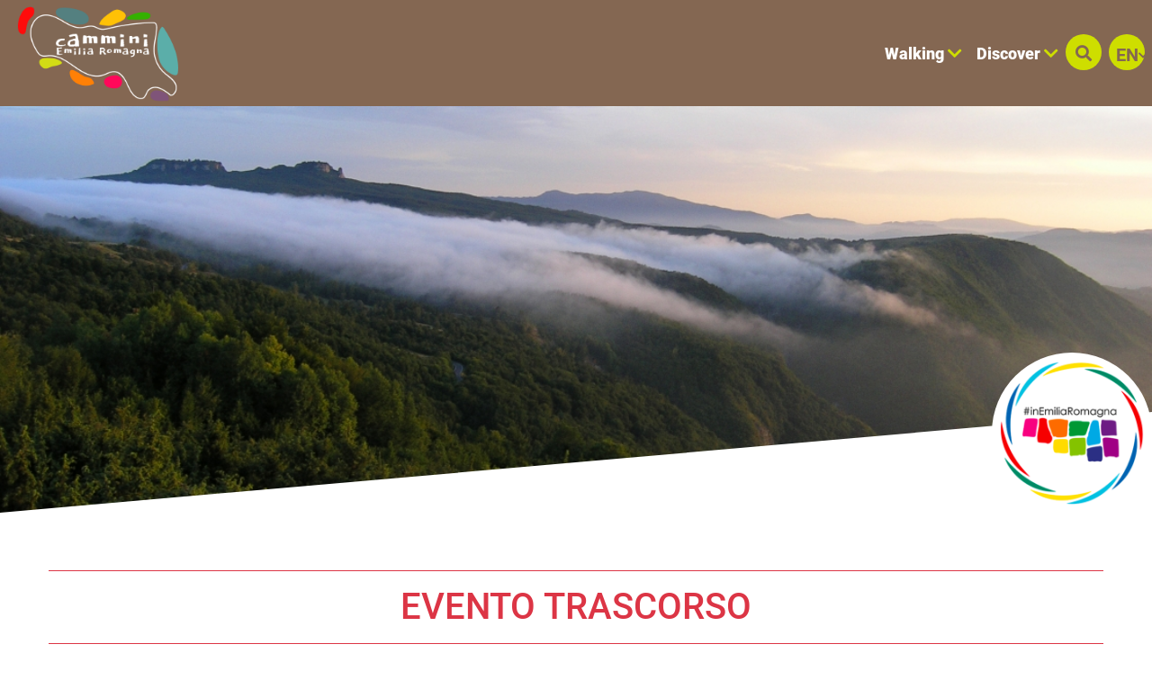

--- FILE ---
content_type: text/html; charset=UTF-8
request_url: https://camminiemiliaromagna.it/en/offerta/eventi/4947
body_size: 139201
content:

<!DOCTYPE html>
<html lang="en">
  <head>
    <meta name="viewport" content="initial-scale=1.0, user-scalable=no">
    <meta charset="utf-8">
    <title>Camminata | La natura piccola. La geografia profonda e la pratica geopoetica | Parco Sasso Simone e Simoncello | eventi | Camminata | La natura piccola. La geografia profonda e la pratica geopoetica | Parco Sasso Simone e Simoncello</title>
    <meta name="keywords" content="camminata,natura,piccola.,geografia,profonda,pratica,geopoetica,parco,sasso,simone,simoncello,cammina,con...,davide,sapienza,narrativa,pensata" />
    <meta name="robots" content="follow" />
    <!--<meta name="robots" content="/robots.txt" />-->
    <meta name="language" content="en" />
    <meta name="description" content="Camminata | La natura piccola. La geografia profonda e la pratica geopoetica Parco Sasso Simone e Simoncello Cammina con... Davide Sapienza

Una camminata narrativa geopoetica pensata" />
    <meta name="abstract" content="Camminata | La natura piccola. La geografia profonda e la pratica geopoetica Parco Sasso Simone e Simoncello Cammina con... Davide Sapienza

Una camminata narrativa geopoetica pensata" />
    <!--<meta name="author" content="" />-->
    <!--<meta name="google-site-verification" content="" />-->
    
        
          <meta http-equiv="Cache-Control" content="public" />
      <meta http-equiv="Expires" content="Mon, 02 Feb 2026 21:46:29 GMT +1" />
        
            <meta name="update" content="Sun, 01 Feb 2026 21:46:29 GMT +1" />
    
    <link rel="canonical" href="/offerta/eventi/4947"/>
                  <link rel="alternate" hreflang="it" href="https://camminiemiliaromagna.it/it/offerta/eventi/4947" />
              <link rel="alternate" hreflang="en" href="https://camminiemiliaromagna.it/en/offerta/eventi/4947" />
              <link rel="alternate" hreflang="fr" href="https://camminiemiliaromagna.it/fr/offerta/eventi/4947" />
              <link rel="alternate" hreflang="de" href="https://camminiemiliaromagna.it/de/offerta/eventi/4947" />
              
            
        
           
    <!--google plus schema.org meta-->
    <meta itemprop="name" content="Camminata | La natura piccola. La geografia profonda e la pratica geopoetica | Parco Sasso Simone e Simoncello | eventi | Camminata | La natura piccola. La geografia profonda e la pratica geopoetica | Parco Sasso Simone e Simoncello">
    <meta itemprop="description" content="Camminata | La natura piccola. La geografia profonda e la pratica geopoetica Parco Sasso Simone e Simoncello Cammina con... Davide Sapienza

Una camminata narrativa geopoetica pensata">
    <meta itemprop="image" content="https://makexp.it//xstore_temp/p,it,2023,00,parco_sasso_simone_e_simoncello,x,4762,autore_sconosciuto.jpg">
    <!--<meta itemprop="author" content="" />-->
    <meta itemprop="datePublished" content="2017-11-29 16:21:21 CET +0100" />
    <meta itemprop="headline" content="Camminata | La natura piccola. La geografia profonda e la pratica geopoetica Parco Sasso Simone e Simoncello Cammina con... Davide Sapienza

Una camminata narrativa geopoetica pensata" />
    <meta itemprop="url" content="https://camminiemiliaromagna.it/en/offerta/eventi/4947" />
  
    <!-- Twitter Card data -->
    <meta name="twitter:card" content="summary">
    <!--<meta name="twitter:site" content="@publisher_handle">-->
    <meta name="twitter:title" content="Camminata | La natura piccola. La geografia profonda e la pratica geopoetica | Parco Sasso Simone e Simoncello | eventi | Camminata | La natura piccola. La geografia profonda e la pratica geopoetica | Parco Sasso Simone e Simoncello">
    <meta name="twitter:description" content="Camminata | La natura piccola. La geografia profonda e la pratica geopoetica Parco Sasso Simone e Simoncello Cammina con... Davide Sapienza

Una camminata narrativa geopoetica pensata">
    <meta name="twitter:site" content="https://camminiemiliaromagna.it/en/offerta/eventi/4947">
    <!--<meta name="twitter:creator" content="@author_handle">-->
    <!--Twitter summary card with large image must be at least 280x150px -->
    <meta name="twitter:image:src" content="https://makexp.it//xstore_temp/p,it,2023,00,parco_sasso_simone_e_simoncello,x,4762,autore_sconosciuto.jpg">
    <meta name="twitter:image" content="https://makexp.it//xstore_temp/p,it,2023,00,parco_sasso_simone_e_simoncello,x,4762,autore_sconosciuto.jpg">
    
    <!-- Open Graph data G+, Facebook -->
    <meta property="og:title" content="Camminata | La natura piccola. La geografia profonda e la pratica geopoetica | Parco Sasso Simone e Simoncello | eventi | Camminata | La natura piccola. La geografia profonda e la pratica geopoetica | Parco Sasso Simone e Simoncello" />
    <meta property="og:locale" content="en_EN">
    <meta property="og:type" content="website" />
    <meta property="og:url" content="https://camminiemiliaromagna.it/en/offerta/eventi/4947" />
    <meta property="og:image" content="https://makexp.it//xstore_temp/p,it,2023,00,parco_sasso_simone_e_simoncello,x,4762,autore_sconosciuto.jpg" />
    <meta property="og:description" content="Camminata | La natura piccola. La geografia profonda e la pratica geopoetica Parco Sasso Simone e Simoncello Cammina con... Davide Sapienza

Una camminata narrativa geopoetica pensata" />
    <meta property="og:site_name" content="Cammini Emilia-Romagna" />
    
        
   
    <!--<meta property="fb:admins" content="" />-->
    <!-- Google Tag Manager -->
    <!-- Google Tag Manager -->
    <script>(function(w,d,s,l,i){w[l]=w[l]||[];w[l].push({'gtm.start':
      new Date().getTime(),event:'gtm.js'});var f=d.getElementsByTagName(s)[0],
      j=d.createElement(s),dl=l!='dataLayer'?'&l='+l:'';j.async=true;j.src=
      'https://www.googletagmanager.com/gtm.js?id='+i+dl;f.parentNode.insertBefore(j,f);
      })(window,document,'script','dataLayer','GTM-KRRRW56');</script>
<!-- End Google Tag Manager -->


    
        <!-- JQUERY 3.3.1 -->
    <script src="https://ajax.googleapis.com/ajax/libs/jquery/3.3.1/jquery.min.js"></script>
    <link rel="stylesheet" href="https://ajax.googleapis.com/ajax/libs/jqueryui/1.12.1/themes/smoothness/jquery-ui.css">
    <script src="https://ajax.googleapis.com/ajax/libs/jqueryui/1.12.1/jquery-ui.min.js"></script>
    
        
            
     <!-- BOOTSTRAP 4.3.1 -->
    <!-- <link rel="stylesheet" href="https://stackpath.bootstrapcdn.com/bootstrap/4.3.1/css/bootstrap.min.css"
      integrity="sha384-ggOyR0iXCbMQv3Xipma34MD+dH/1fQ784/j6cY/iJTQUOhcWr7x9JvoRxT2MZw1T" crossorigin="anonymous"> -->
    <link rel="stylesheet" href="/lib/css/bootstrap.min.css">
    <script src="https://cdnjs.cloudflare.com/ajax/libs/popper.js/1.14.7/umd/popper.min.js"
      integrity="sha384-UO2eT0CpHqdSJQ6hJty5KVphtPhzWj9WO1clHTMGa3JDZwrnQq4sF86dIHNDz0W1" crossorigin="anonymous"></script>
    <!-- <script src="https://stackpath.bootstrapcdn.com/bootstrap/4.3.1/js/bootstrap.min.js"
      integrity="sha384-JjSmVgyd0p3pXB1rRibZUAYoIIy6OrQ6VrjIEaFf/nJGzIxFDsf4x0xIM+B07jRM" crossorigin="anonymous"></script> -->
      <script src="/lib/js/bootstrap.min.js"></script>

      <!-- FONT AWSOME -->
            
    <!-- FONT AWSOME 5.7.2 -->
    <!-- <link rel="stylesheet" href="https://use.fontawesome.com/releases/v5.7.2/css/all.css"
      integrity="sha384-fnmOCqbTlWIlj8LyTjo7mOUStjsKC4pOpQbqyi7RrhN7udi9RwhKkMHpvLbHG9Sr" crossorigin="anonymous"> -->
      <link rel="stylesheet" href="/lib/css/fontawesome.css"/>
    
    <!--STYLE-->
      <link rel="stylesheet"  href="/lib/css/style.css" />
      
    <!-- JS -->
    <!-- COOKIE CONSENTS PLUGIN -->
    
    <!--<script src="https://unpkg.com/masonry-layout@4/dist/masonry.pkgd.min.js"></script>-->
    
    <link rel="stylesheet" href="/lib/js/colorbox-master/style/colorbox.css">
    <script src="/lib/js/colorbox-master/jquery.colorbox-min.js"></script>
    

        
    <!-- SLICK JS SLIDER -->
    <link rel="stylesheet" type="text/css" href="/lib/js/slick/slick.css" />
    <link rel="stylesheet" type="text/css" href="/lib/js/slick/slick-theme.css" />
    <script src="/lib/js/slick/slick.js" type="text/javascript" charset="utf-8"></script>
    
    <script src="/lib/js/functions.js"></script>
    <!--<script src="/lib/js/erw_hotels.form.js"></script>-->
    <script src="/lib/js/nav.js"></script>
    <script src="/lib/js/jquery.ui.datepicker-it.js"></script>
  </head>

    
<body>
  <!-- Google Tag Manager (noscript) -->
  <noscript><iframe src="https://www.googletagmanager.com/ns.html?id=GTM-KRRRW56"
    height="0" width="0" style="display:none;visibility:hidden"></iframe></noscript>
  <!-- End Google Tag Manager (noscript) -->
  <div class="page-wrp position-relative">

  
<div class="nav-jumbotron site-nav position-fixed container-fluid overlay-black-4 ovrf-y-auto top-0 w-100 p-0">
  
  <div class="nav-sidebar col-12  d-block d-md-none h-100 STbg-white position-absolute  p-0 ovrf-y-auto">
    
    <nav class="main-nav h-100 position-relative">
      
      <div class="nav-pre position-relative bg-white p-3  d-flex align-items-center">
        
        <a title="search" href="#" role="button" rel="nofollow,noindex"
          data-toggle="modal" data-target="#site_search_modal"
          class=" d-inline-block text-center header-squared-btn cer-bg-black text-white b-rad-50p py-2 no-underline no-outline"
        >
          <span class="fas fa-search color-inh" >
        </a>
        
        <div class="lang-dropdown dropdown STdropleft d-inline-block ml-3 ">
             
                    <a class="d-inline-block text-center txt-18  font-titles font-w-700 cer-bg-black text-white
            b-rad-50p py-2 no-underline no-outline dropdown-toggle dropdown-toggle-nocaret header-squared-btn " 
            
            title="switch to english"
                        href=""
            role="button"
            rel="alternate"
            data-toggle="dropdown"
            aria-haspopup="true"
            aria-expanded="false"
          >        
            <span class="position-relative font-inh color-inh fontw-inh txt-inh">EN</span>     
            <i class="fas fa-chevron-down color-inh position-relative ntop-2 nleft-2 txt-14"></i>
          </a>
              
                      <div class="dropdown-menu dropdown-menu-right mmw-auto position-absolute bdw-2">
                                                                  <a class="dropdown-item no-underline no-outline btn btn-sm lang-switch px-3 font-weight-bold txt-16"
                    rel="alternate"
                                        href="/it/offerta/eventi/4947"
                    title="switch to italian"
                    >
                    IT

                  </a>
                                                                                                                  <a class="dropdown-item no-underline no-outline btn btn-sm lang-switch px-3 font-weight-bold txt-16"
                    rel="alternate"
                                        href="/fr/offerta/eventi/4947"
                    title="switch to french"
                    >
                    FR

                  </a>
                                                                                    <a class="dropdown-item no-underline no-outline btn btn-sm lang-switch px-3 font-weight-bold txt-16"
                    rel="alternate"
                                        href="/de/offerta/eventi/4947"
                    title="switch to german"
                    >
                    DE

                  </a>
                                            </div><!--dropdown menu -->
                  </div><!-- dropdown -->
        
      </div>
      
      
<ul class="nav navbar-nav px-3 bg-white">
      
          <li class="menu-item menu-item-small">
          
                
                
                    
            <div class="nav-item  STborder-bottom nav-item-small">
              
              <a
                data-menu-parent=""
                data-menu-children="0-0"
                data-menu-id=""
                data-menu-color=""
          
                data-toggle="collapse"
                data-target="
                  .submenu.collapse.show[data-menu-parent=''],
                  .submenu_0-0,
                  .submenu.collapse.show[data-menu-id^='0-0_']
                "
                
                class="
                  submenu_opener
                  submenu-opener-small
                  nav-link
                                    d-flex align-items-center txt-inh color-inh w-100 h-100 no-outline no-underline p-3"
                  
                title="W Walking"
                
                role="button"
                rel="nofollow,noindex"
                href="#">
                <span class="w-100 color-inh font-titles font-w-700 txt-24">WALKING</span>
                <i class="fas fa-chevron-right caret caret-right txt-18 color-inh"></i>
                
              </a><!--nav-link + flex-->
            </div><!-- nav-item-->
          
                
          
              <ul
          data-menu-parent=""
          data-menu-children=""
          data-menu-id="0-0"
          data-menu-color=""
          
          class="
            
            collapse
            submenu-small
            submenu
            submenu_0-0                        
            overlay-black-10            nav navbar-nav
            pl-4
          "
          style=""
        >
            
          
        
          <li class="menu-item menu-item-small">
          
                
                
                    
            <div class="nav-item  STborder-bottom nav-item-small">
              <a
                class="nav-link d-inline-flex align-items-center txt-inh color-inh  h-100 w-100 no-outline no-underline p-3   "
                title="Open Abbot&#039;s Way"
                target=""
                rel="external"
                href="/en/cammino/1-via_degli_abati">
                <span class="w-100 color-inh font-titles font-w-700 txt-24">ABBOT'S WAY</span>
                <i class="fas fa-link txt-18 color-inh"></i>
              </a><!-- nav-link + flex -->
            </div><!-- nav-item -->
          
                
          
          
      
    
            
          </li><!-- menu-item-->
        
    
    
      
          <li class="menu-item menu-item-small">
          
                
                
                    
            <div class="nav-item  STborder-bottom nav-item-small">
              <a
                class="nav-link d-inline-flex align-items-center txt-inh color-inh  h-100 w-100 no-outline no-underline p-3   "
                title="Open Francigena Way"
                target=""
                rel="external"
                href="/en/cammino/2-via_francigena">
                <span class="w-100 color-inh font-titles font-w-700 txt-24">FRANCIGENA WAY</span>
                <i class="fas fa-link txt-18 color-inh"></i>
              </a><!-- nav-link + flex -->
            </div><!-- nav-item -->
          
                
          
          
      
    
            
          </li><!-- menu-item-->
        
    
    
      
          <li class="menu-item menu-item-small">
          
                
                
                    
            <div class="nav-item  STborder-bottom nav-item-small">
              <a
                class="nav-link d-inline-flex align-items-center txt-inh color-inh  h-100 w-100 no-outline no-underline p-3   "
                title="Open Linari Way"
                target=""
                rel="external"
                href="/en/cammino/3-via_di_linari">
                <span class="w-100 color-inh font-titles font-w-700 txt-24">LINARI WAY</span>
                <i class="fas fa-link txt-18 color-inh"></i>
              </a><!-- nav-link + flex -->
            </div><!-- nav-item -->
          
                
          
          
      
    
            
          </li><!-- menu-item-->
        
    
    
      
          <li class="menu-item menu-item-small">
          
                
                
                    
            <div class="nav-item  STborder-bottom nav-item-small">
              <a
                class="nav-link d-inline-flex align-items-center txt-inh color-inh  h-100 w-100 no-outline no-underline p-3   "
                title="Open Sentiero dei Ducati"
                target=""
                rel="external"
                href="/en/cammino/21-sentiero-dei-ducati">
                <span class="w-100 color-inh font-titles font-w-700 txt-24">SENTIERO DEI DUCATI</span>
                <i class="fas fa-link txt-18 color-inh"></i>
              </a><!-- nav-link + flex -->
            </div><!-- nav-item -->
          
                
          
          
      
    
            
          </li><!-- menu-item-->
        
    
    
      
          <li class="menu-item menu-item-small">
          
                
                
                    
            <div class="nav-item  STborder-bottom nav-item-small">
              <a
                class="nav-link d-inline-flex align-items-center txt-inh color-inh  h-100 w-100 no-outline no-underline p-3   "
                title="Open Matilde&#039;s Way of the Holy Face"
                target=""
                rel="external"
                href="/en/cammino/4-via_matildica_del_volto_santo">
                <span class="w-100 color-inh font-titles font-w-700 txt-24">MATILDE'S WAY OF THE HOLY FACE</span>
                <i class="fas fa-link txt-18 color-inh"></i>
              </a><!-- nav-link + flex -->
            </div><!-- nav-item -->
          
                
          
          
      
    
            
          </li><!-- menu-item-->
        
    
    
      
          <li class="menu-item menu-item-small">
          
                
                
                    
            <div class="nav-item  STborder-bottom nav-item-small">
              <a
                class="nav-link d-inline-flex align-items-center txt-inh color-inh  h-100 w-100 no-outline no-underline p-3   "
                title="Open ROMEA GERMANICA IMPERIALE WAY"
                target=""
                rel="external"
                href="/en/cammino/19-via_romea_germanica_imperiale">
                <span class="w-100 color-inh font-titles font-w-700 txt-24">ROMEA GERMANICA IMPERIALE WAY</span>
                <i class="fas fa-link txt-18 color-inh"></i>
              </a><!-- nav-link + flex -->
            </div><!-- nav-item -->
          
                
          
          
      
    
            
          </li><!-- menu-item-->
        
    
    
      
          <li class="menu-item menu-item-small">
          
                
                
                    
            <div class="nav-item  STborder-bottom nav-item-small">
              <a
                class="nav-link d-inline-flex align-items-center txt-inh color-inh  h-100 w-100 no-outline no-underline p-3   "
                title="Open The Romea Nonantolana Way"
                target=""
                rel="external"
                href="/en/cammino/5-via_romea_nonantolana">
                <span class="w-100 color-inh font-titles font-w-700 txt-24">THE ROMEA NONANTOLANA WAY</span>
                <i class="fas fa-link txt-18 color-inh"></i>
              </a><!-- nav-link + flex -->
            </div><!-- nav-item -->
          
                
          
          
      
    
            
          </li><!-- menu-item-->
        
    
    
      
          <li class="menu-item menu-item-small">
          
                
                
                    
            <div class="nav-item  STborder-bottom nav-item-small">
              <a
                class="nav-link d-inline-flex align-items-center txt-inh color-inh  h-100 w-100 no-outline no-underline p-3   "
                title="Open Romea Strada Longobarda Nonantola Way"
                target=""
                rel="external"
                href="/en/cammino/6-via_romea_strata_longobarda">
                <span class="w-100 color-inh font-titles font-w-700 txt-24">ROMEA STRADA LONGOBARDA NONANTOLA WAY</span>
                <i class="fas fa-link txt-18 color-inh"></i>
              </a><!-- nav-link + flex -->
            </div><!-- nav-item -->
          
                
          
          
      
    
            
          </li><!-- menu-item-->
        
    
    
      
          <li class="menu-item menu-item-small">
          
                
                
                    
            <div class="nav-item  STborder-bottom nav-item-small">
              <a
                class="nav-link d-inline-flex align-items-center txt-inh color-inh  h-100 w-100 no-outline no-underline p-3   "
                title="Open Piccola Cassia Way"
                target=""
                rel="external"
                href="/en/cammino/7-piccola_cassia">
                <span class="w-100 color-inh font-titles font-w-700 txt-24">PICCOLA CASSIA WAY</span>
                <i class="fas fa-link txt-18 color-inh"></i>
              </a><!-- nav-link + flex -->
            </div><!-- nav-item -->
          
                
          
          
      
    
            
          </li><!-- menu-item-->
        
    
    
      
          <li class="menu-item menu-item-small">
          
                
                
                    
            <div class="nav-item  STborder-bottom nav-item-small">
              <a
                class="nav-link d-inline-flex align-items-center txt-inh color-inh  h-100 w-100 no-outline no-underline p-3   "
                title="Open Wool and Silk Road"
                target=""
                rel="external"
                href="/en/cammino/16-via_della_lana_e_della_seta">
                <span class="w-100 color-inh font-titles font-w-700 txt-24">WOOL AND SILK ROAD</span>
                <i class="fas fa-link txt-18 color-inh"></i>
              </a><!-- nav-link + flex -->
            </div><!-- nav-item -->
          
                
          
          
      
    
            
          </li><!-- menu-item-->
        
    
    
      
          <li class="menu-item menu-item-small">
          
                
                
                    
            <div class="nav-item  STborder-bottom nav-item-small">
              <a
                class="nav-link d-inline-flex align-items-center txt-inh color-inh  h-100 w-100 no-outline no-underline p-3   "
                title="Open Way of Gods"
                target=""
                rel="external"
                href="/en/cammino/8-via_degli_dei">
                <span class="w-100 color-inh font-titles font-w-700 txt-24">WAY OF GODS</span>
                <i class="fas fa-link txt-18 color-inh"></i>
              </a><!-- nav-link + flex -->
            </div><!-- nav-item -->
          
                
          
          
      
    
            
          </li><!-- menu-item-->
        
    
    
      
          <li class="menu-item menu-item-small">
          
                
                
                    
            <div class="nav-item  STborder-bottom nav-item-small">
              <a
                class="nav-link d-inline-flex align-items-center txt-inh color-inh  h-100 w-100 no-outline no-underline p-3   "
                title="open Mater Dei Way"
                target=""
                rel="external"
                href="/en/cammino/20-mater-dei">
                <span class="w-100 color-inh font-titles font-w-700 txt-24">MATER DEI WAY</span>
                <i class="fas fa-link txt-18 color-inh"></i>
              </a><!-- nav-link + flex -->
            </div><!-- nav-item -->
          
                
          
          
      
    
            
          </li><!-- menu-item-->
        
    
    
      
          <li class="menu-item menu-item-small">
          
                
                
                    
            <div class="nav-item  STborder-bottom nav-item-small">
              <a
                class="nav-link d-inline-flex align-items-center txt-inh color-inh  h-100 w-100 no-outline no-underline p-3   "
                title="Open St. Anthony Way"
                target=""
                rel="external"
                href="/en/cammino/9-cammino_s_antonio">
                <span class="w-100 color-inh font-titles font-w-700 txt-24">ST. ANTHONY WAY</span>
                <i class="fas fa-link txt-18 color-inh"></i>
              </a><!-- nav-link + flex -->
            </div><!-- nav-item -->
          
                
          
          
      
    
            
          </li><!-- menu-item-->
        
    
    
      
          <li class="menu-item menu-item-small">
          
                
                
                    
            <div class="nav-item  STborder-bottom nav-item-small">
              <a
                class="nav-link d-inline-flex align-items-center txt-inh color-inh  h-100 w-100 no-outline no-underline p-3   "
                title="Open Romea Germanica Way"
                target=""
                rel="external"
                href="/en/cammino/10-via_romea_germanica">
                <span class="w-100 color-inh font-titles font-w-700 txt-24">ROMEA GERMANICA WAY</span>
                <i class="fas fa-link txt-18 color-inh"></i>
              </a><!-- nav-link + flex -->
            </div><!-- nav-item -->
          
                
          
          
      
    
            
          </li><!-- menu-item-->
        
    
    
      
          <li class="menu-item menu-item-small">
          
                
                
                    
            <div class="nav-item  STborder-bottom nav-item-small">
              <a
                class="nav-link d-inline-flex align-items-center txt-inh color-inh  h-100 w-100 no-outline no-underline p-3   "
                title="Open Viae Misericordiae"
                target=""
                rel="external"
                href="/en/cammino/17-viae_misericordiae">
                <span class="w-100 color-inh font-titles font-w-700 txt-24">VIAE MISERICORDIAE</span>
                <i class="fas fa-link txt-18 color-inh"></i>
              </a><!-- nav-link + flex -->
            </div><!-- nav-item -->
          
                
          
          
      
    
            
          </li><!-- menu-item-->
        
    
    
      
          <li class="menu-item menu-item-small">
          
                
                
                    
            <div class="nav-item  STborder-bottom nav-item-small">
              <a
                class="nav-link d-inline-flex align-items-center txt-inh color-inh  h-100 w-100 no-outline no-underline p-3   "
                title="Open Dante&#039;s Way"
                target=""
                rel="external"
                href="/en/cammino/11-cammino_di_dante">
                <span class="w-100 color-inh font-titles font-w-700 txt-24">DANTE'S WAY</span>
                <i class="fas fa-link txt-18 color-inh"></i>
              </a><!-- nav-link + flex -->
            </div><!-- nav-item -->
          
                
          
          
      
    
            
          </li><!-- menu-item-->
        
    
    
      
          <li class="menu-item menu-item-small">
          
                
                
                    
            <div class="nav-item  STborder-bottom nav-item-small">
              <a
                class="nav-link d-inline-flex align-items-center txt-inh color-inh  h-100 w-100 no-outline no-underline p-3   "
                title="Open Assisi Way"
                target=""
                rel="external"
                href="/en/cammino/12-cammino_di_assisi">
                <span class="w-100 color-inh font-titles font-w-700 txt-24">ASSISI WAY</span>
                <i class="fas fa-link txt-18 color-inh"></i>
              </a><!-- nav-link + flex -->
            </div><!-- nav-item -->
          
                
          
          
      
    
            
          </li><!-- menu-item-->
        
    
    
      
          <li class="menu-item menu-item-small">
          
                
                
                    
            <div class="nav-item  STborder-bottom nav-item-small">
              <a
                class="nav-link d-inline-flex align-items-center txt-inh color-inh  h-100 w-100 no-outline no-underline p-3   "
                title="Open St. Vicinius&#039; Way"
                target=""
                rel="external"
                href="/en/cammino/13-cammino_di_s_vicinio">
                <span class="w-100 color-inh font-titles font-w-700 txt-24">ST. VICINIUS' WAY</span>
                <i class="fas fa-link txt-18 color-inh"></i>
              </a><!-- nav-link + flex -->
            </div><!-- nav-item -->
          
                
          
          
      
    
            
          </li><!-- menu-item-->
        
    
    
      
          <li class="menu-item menu-item-small">
          
                
                
                    
            <div class="nav-item  STborder-bottom nav-item-small">
              <a
                class="nav-link d-inline-flex align-items-center txt-inh color-inh  h-100 w-100 no-outline no-underline p-3   "
                title="Open St. Francis Way  from Rimini to La Verna"
                target=""
                rel="external"
                href="/en/cammino/14-cammino_s_francesco_rimini_laverna">
                <span class="w-100 color-inh font-titles font-w-700 txt-24">ST. FRANCIS WAY  FROM RIMINI TO LA VERNA</span>
                <i class="fas fa-link txt-18 color-inh"></i>
              </a><!-- nav-link + flex -->
            </div><!-- nav-item -->
          
                
          
          
      
    
            
          </li><!-- menu-item-->
        
    
    
      
          <li class="menu-item menu-item-small">
          
                
                
                    
            <div class="nav-item  STborder-bottom nav-item-small">
              <a
                class="nav-link d-inline-flex align-items-center txt-inh color-inh  h-100 w-100 no-outline no-underline p-3   "
                title="Open Alta Via Trail of the Parks"
                target=""
                rel="external"
                href="/en/cammino/15-alta_via_dei_parchi">
                <span class="w-100 color-inh font-titles font-w-700 txt-24">ALTA VIA TRAIL OF THE PARKS</span>
                <i class="fas fa-link txt-18 color-inh"></i>
              </a><!-- nav-link + flex -->
            </div><!-- nav-item -->
          
                
          
          
      
    
            
          </li><!-- menu-item-->
        
    
    
      
          <li class="menu-item menu-item-small">
          
                
                
                    
            <div class="nav-item  STborder-bottom nav-item-small">
              <a
                class="nav-link d-inline-flex align-items-center txt-inh color-inh  h-100 w-100 no-outline no-underline p-3   "
                title="Vandelli Way"
                target=""
                rel="external"
                href="/en/cammino/23-via-vandelli">
                <span class="w-100 color-inh font-titles font-w-700 txt-24">VANDELLI WAY</span>
                <i class="fas fa-link txt-18 color-inh"></i>
              </a><!-- nav-link + flex -->
            </div><!-- nav-item -->
          
                
          
          
      
    
            
          </li><!-- menu-item-->
        
    
    
    
    
              </ul><!-- submenu end-->
            
          </li><!-- menu-item-->
        
    
    
      
          <li class="menu-item menu-item-small">
          
                
                
                    
            <div class="nav-item  STborder-bottom nav-item-small">
              
              <a
                data-menu-parent=""
                data-menu-children="0-1"
                data-menu-id=""
                data-menu-color=""
          
                data-toggle="collapse"
                data-target="
                  .submenu.collapse.show[data-menu-parent=''],
                  .submenu_0-1,
                  .submenu.collapse.show[data-menu-id^='0-1_']
                "
                
                class="
                  submenu_opener
                  submenu-opener-small
                  nav-link
                                    d-flex align-items-center txt-inh color-inh w-100 h-100 no-outline no-underline p-3"
                  
                title="D Discover"
                
                role="button"
                rel="nofollow,noindex"
                href="#">
                <span class="w-100 color-inh font-titles font-w-700 txt-24">DISCOVER</span>
                <i class="fas fa-chevron-right caret caret-right txt-18 color-inh"></i>
                
              </a><!--nav-link + flex-->
            </div><!-- nav-item-->
          
                
          
              <ul
          data-menu-parent=""
          data-menu-children=""
          data-menu-id="0-1"
          data-menu-color=""
          
          class="
            
            collapse
            submenu-small
            submenu
            submenu_0-1                        
            overlay-black-10            nav navbar-nav
            pl-4
          "
          style=""
        >
            
          
        
          <li class="menu-item menu-item-small">
          
                
                
                    
            <div class="nav-item  STborder-bottom nav-item-small">
              <a
                class="nav-link d-inline-flex align-items-center txt-inh color-inh  h-100 w-100 no-outline no-underline p-3   "
                title="Go to Blog"
                target=""
                rel="external"
                href="/en/blog/">
                <span class="w-100 color-inh font-titles font-w-700 txt-24">LITTLE STORIES FROM THE PATHS</span>
                <i class="fas fa-link txt-18 color-inh"></i>
              </a><!-- nav-link + flex -->
            </div><!-- nav-item -->
          
                
          
          
      
    
            
          </li><!-- menu-item-->
        
    
    
      
          <li class="menu-item menu-item-small">
          
                
                
                    
            <div class="nav-item  STborder-bottom nav-item-small">
              <a
                class="nav-link d-inline-flex align-items-center txt-inh color-inh  h-100 w-100 no-outline no-underline p-3   "
                title="Go to Video"
                target=""
                rel="external"
                href="/en/video/">
                <span class="w-100 color-inh font-titles font-w-700 txt-24">VIDEO OF PATHS</span>
                <i class="fas fa-link txt-18 color-inh"></i>
              </a><!-- nav-link + flex -->
            </div><!-- nav-item -->
          
                
          
          
      
    
            
          </li><!-- menu-item-->
        
    
    
      
          <li class="menu-item menu-item-small">
          
                
                
                    
            <div class="nav-item  STborder-bottom nav-item-small">
              <a
                class="nav-link d-inline-flex align-items-center txt-inh color-inh  h-100 w-100 no-outline no-underline p-3   "
                title="Go to Holy figures"
                target=""
                rel=""
                href="/en/32-holy-figures">
                <span class="w-100 color-inh font-titles font-w-700 txt-24">HOLY FIGURES</span>
                <i class="fas fa-link txt-18 color-inh"></i>
              </a><!-- nav-link + flex -->
            </div><!-- nav-item -->
          
                
          
          
      
    
            
          </li><!-- menu-item-->
        
    
    
      
          <li class="menu-item menu-item-small">
          
                
                
                    
            <div class="nav-item  STborder-bottom nav-item-small">
              <a
                class="nav-link d-inline-flex align-items-center txt-inh color-inh  h-100 w-100 no-outline no-underline p-3   "
                title="Go to Nature Parks in Emilia-Romagna"
                target=""
                rel=""
                href="/en/33-parchi-natura-in-emilia-romagna">
                <span class="w-100 color-inh font-titles font-w-700 txt-24">NATURE PARKS IN EMILIA-ROMAGNA</span>
                <i class="fas fa-link txt-18 color-inh"></i>
              </a><!-- nav-link + flex -->
            </div><!-- nav-item -->
          
                
          
          
      
    
            
          </li><!-- menu-item-->
        
    
    
      
          <li class="menu-item menu-item-small">
          
                
                
                    
            <div class="nav-item  STborder-bottom nav-item-small">
              <a
                class="nav-link d-inline-flex align-items-center txt-inh color-inh  h-100 w-100 no-outline no-underline p-3   "
                title="Go to Events and Experiences"
                target=""
                rel="external"
                href="/en/offerte/">
                <span class="w-100 color-inh font-titles font-w-700 txt-24">EVENTS AND EXPERIENCES</span>
                <i class="fas fa-link txt-18 color-inh"></i>
              </a><!-- nav-link + flex -->
            </div><!-- nav-item -->
          
                
          
          
      
    
            
          </li><!-- menu-item-->
        
    
    
      
          <li class="menu-item menu-item-small">
          
                
                
                    
            <div class="nav-item  STborder-bottom nav-item-small">
              <a
                class="nav-link d-inline-flex align-items-center txt-inh color-inh  h-100 w-100 no-outline no-underline p-3   "
                title="Go to Other offers"
                target=""
                rel="external"
                href="/en/offerte_trk/">
                <span class="w-100 color-inh font-titles font-w-700 txt-24">OTHER OFFERS ALONG THE PATHS</span>
                <i class="fas fa-link txt-18 color-inh"></i>
              </a><!-- nav-link + flex -->
            </div><!-- nav-item -->
          
                
          
          
      
    
            
          </li><!-- menu-item-->
        
    
    
      
          <li class="menu-item menu-item-small">
          
                
                
                    
            <div class="nav-item  STborder-bottom nav-item-small">
              <a
                class="nav-link d-inline-flex align-items-center txt-inh color-inh  h-100 w-100 no-outline no-underline p-3   "
                title="Go To Pilgrim&#039;s Bag"
                target=""
                rel=""
                href="/en/35-pilgrims-bag">
                <span class="w-100 color-inh font-titles font-w-700 txt-24">PILGRIM'S BAG</span>
                <i class="fas fa-link txt-18 color-inh"></i>
              </a><!-- nav-link + flex -->
            </div><!-- nav-item -->
          
                
          
          
      
    
            
          </li><!-- menu-item-->
        
    
    
      
          <li class="menu-item menu-item-small">
          
                
                
                    
            <div class="nav-item  STborder-bottom nav-item-small">
              <a
                class="nav-link d-inline-flex align-items-center txt-inh color-inh  h-100 w-100 no-outline no-underline p-3   "
                title="Tour operators"
                target=""
                rel=""
                href="/en/38-tour-operators">
                <span class="w-100 color-inh font-titles font-w-700 txt-24">TOUR OPERATORS</span>
                <i class="fas fa-link txt-18 color-inh"></i>
              </a><!-- nav-link + flex -->
            </div><!-- nav-item -->
          
                
          
          
      
    
            
          </li><!-- menu-item-->
        
    
    
    
    
              </ul><!-- submenu end-->
            
          </li><!-- menu-item-->
        
    
    
  </ul>    </nav><!-- nav small -->
    
  </div><!-- wrapper nav sidebar small nav -->
  
  <div class="nav-big col-12 d-none d-md-block left-0 top-0 h-100 w-100 position-absolute p-0 STovrf-y-auto ">
    
    <nav class="side-nav h-100 ">
      
      
<div class="row no-gutters h-100 w-100 position-absolute">
  <div class="col-12 STcol-sm-7 bg-white  STcol-md-8 STcol-lg-9 STcol-xl-9 STorder-1 ">
      
          
              <div
          data-menu-parent = ""
          data-menu-children=""
          data-menu-id="0-0"
          data-menu-color=""

          class="
            collapse
            submenu
            submenu_0-0            
            big-nav
            nav-pane
            ovrf-y-auto
                        bg-white            h-100 w-100  p-3 position-absolute w-100 h-100 top-0 left-0"
            style=""
          >
            
                  <div class="my-3"></div><!-- top spacer -->
              
                
                
          
          <div class="row nav-subpane page-content mx-auto">
                
        
        
                
                  
                
              
        
      
          
            
              
                
                
                
        
        
         
          <div class=" col-6 menu-item px-1 ">
                
                    
                      
            
                          <div class="nav-item  border border-dark h-100">
                <a
                  class="nav-link d-inline-flex align-items-center txt-inh color-inh  h-100 w-100 no-outline no-underline   "
                  title="Open Abbot&#039;s Way"
                  target=""
                  rel="external"
                  href="/en/cammino/1-via_degli_abati">
                  <span class="w-100 txt-inh font-titles font-w-700 txt-24 lnh-1">ABBOT'S WAY</span>
                  <i class="fas fa-link txt-18 pl-3 "></i>
                </a><!-- nav-link + flex -->
              </div><!-- nav-item -->
                      
          
          
                  
         
          </div><!-- menu-item-->
                
              
        
          
    
      
            
      
      
      
   
          
            
              
                
                
                
        
        
         
          <div class=" col-6 menu-item px-1 ">
                
                    
                      
            
                          <div class="nav-item  border border-dark h-100">
                <a
                  class="nav-link d-inline-flex align-items-center txt-inh color-inh  h-100 w-100 no-outline no-underline   "
                  title="Open Francigena Way"
                  target=""
                  rel="external"
                  href="/en/cammino/2-via_francigena">
                  <span class="w-100 txt-inh font-titles font-w-700 txt-24 lnh-1">FRANCIGENA WAY</span>
                  <i class="fas fa-link txt-18 pl-3 "></i>
                </a><!-- nav-link + flex -->
              </div><!-- nav-item -->
                      
          
          
                  
         
          </div><!-- menu-item-->
                
              
        
          
    
      
            
      
      
      
   
          
            
              
                
                
                
        
        
         
          <div class=" col-6 menu-item px-1 ">
                
                    
                      
            
                          <div class="nav-item  border border-dark h-100">
                <a
                  class="nav-link d-inline-flex align-items-center txt-inh color-inh  h-100 w-100 no-outline no-underline   "
                  title="Open Linari Way"
                  target=""
                  rel="external"
                  href="/en/cammino/3-via_di_linari">
                  <span class="w-100 txt-inh font-titles font-w-700 txt-24 lnh-1">LINARI WAY</span>
                  <i class="fas fa-link txt-18 pl-3 "></i>
                </a><!-- nav-link + flex -->
              </div><!-- nav-item -->
                      
          
          
                  
         
          </div><!-- menu-item-->
                
              
        
          
    
      
            
      
      
      
   
          
            
              
                
                
                
        
        
         
          <div class=" col-6 menu-item px-1 ">
                
                    
                      
            
                          <div class="nav-item  border border-dark h-100">
                <a
                  class="nav-link d-inline-flex align-items-center txt-inh color-inh  h-100 w-100 no-outline no-underline   "
                  title="Open Sentiero dei Ducati"
                  target=""
                  rel="external"
                  href="/en/cammino/21-sentiero-dei-ducati">
                  <span class="w-100 txt-inh font-titles font-w-700 txt-24 lnh-1">SENTIERO DEI DUCATI</span>
                  <i class="fas fa-link txt-18 pl-3 "></i>
                </a><!-- nav-link + flex -->
              </div><!-- nav-item -->
                      
          
          
                  
         
          </div><!-- menu-item-->
                
              
        
          
    
      
            
      
      
      
   
          
            
              
                
                
                
        
        
         
          <div class=" col-6 menu-item px-1 ">
                
                    
                      
            
                          <div class="nav-item  border border-dark h-100">
                <a
                  class="nav-link d-inline-flex align-items-center txt-inh color-inh  h-100 w-100 no-outline no-underline   "
                  title="Open Matilde&#039;s Way of the Holy Face"
                  target=""
                  rel="external"
                  href="/en/cammino/4-via_matildica_del_volto_santo">
                  <span class="w-100 txt-inh font-titles font-w-700 txt-24 lnh-1">MATILDE'S WAY OF THE HOLY FACE</span>
                  <i class="fas fa-link txt-18 pl-3 "></i>
                </a><!-- nav-link + flex -->
              </div><!-- nav-item -->
                      
          
          
                  
         
          </div><!-- menu-item-->
                
              
        
          
    
      
            
      
      
      
   
          
            
              
                
                
                
        
        
         
          <div class=" col-6 menu-item px-1 ">
                
                    
                      
            
                          <div class="nav-item  border border-dark h-100">
                <a
                  class="nav-link d-inline-flex align-items-center txt-inh color-inh  h-100 w-100 no-outline no-underline   "
                  title="Open ROMEA GERMANICA IMPERIALE WAY"
                  target=""
                  rel="external"
                  href="/en/cammino/19-via_romea_germanica_imperiale">
                  <span class="w-100 txt-inh font-titles font-w-700 txt-24 lnh-1">ROMEA GERMANICA IMPERIALE WAY</span>
                  <i class="fas fa-link txt-18 pl-3 "></i>
                </a><!-- nav-link + flex -->
              </div><!-- nav-item -->
                      
          
          
                  
         
          </div><!-- menu-item-->
                
              
        
          
    
      
            
      
      
      
   
          
            
              
                
                
                
        
        
         
          <div class=" col-6 menu-item px-1 ">
                
                    
                      
            
                          <div class="nav-item  border border-dark h-100">
                <a
                  class="nav-link d-inline-flex align-items-center txt-inh color-inh  h-100 w-100 no-outline no-underline   "
                  title="Open The Romea Nonantolana Way"
                  target=""
                  rel="external"
                  href="/en/cammino/5-via_romea_nonantolana">
                  <span class="w-100 txt-inh font-titles font-w-700 txt-24 lnh-1">THE ROMEA NONANTOLANA WAY</span>
                  <i class="fas fa-link txt-18 pl-3 "></i>
                </a><!-- nav-link + flex -->
              </div><!-- nav-item -->
                      
          
          
                  
         
          </div><!-- menu-item-->
                
              
        
          
    
      
            
      
      
      
   
          
            
              
                
                
                
        
        
         
          <div class=" col-6 menu-item px-1 ">
                
                    
                      
            
                          <div class="nav-item  border border-dark h-100">
                <a
                  class="nav-link d-inline-flex align-items-center txt-inh color-inh  h-100 w-100 no-outline no-underline   "
                  title="Open Romea Strada Longobarda Nonantola Way"
                  target=""
                  rel="external"
                  href="/en/cammino/6-via_romea_strata_longobarda">
                  <span class="w-100 txt-inh font-titles font-w-700 txt-24 lnh-1">ROMEA STRADA LONGOBARDA NONANTOLA WAY</span>
                  <i class="fas fa-link txt-18 pl-3 "></i>
                </a><!-- nav-link + flex -->
              </div><!-- nav-item -->
                      
          
          
                  
         
          </div><!-- menu-item-->
                
              
        
          
    
      
            
      
      
      
   
          
            
              
                
                
                
        
        
         
          <div class=" col-6 menu-item px-1 ">
                
                    
                      
            
                          <div class="nav-item  border border-dark h-100">
                <a
                  class="nav-link d-inline-flex align-items-center txt-inh color-inh  h-100 w-100 no-outline no-underline   "
                  title="Open Piccola Cassia Way"
                  target=""
                  rel="external"
                  href="/en/cammino/7-piccola_cassia">
                  <span class="w-100 txt-inh font-titles font-w-700 txt-24 lnh-1">PICCOLA CASSIA WAY</span>
                  <i class="fas fa-link txt-18 pl-3 "></i>
                </a><!-- nav-link + flex -->
              </div><!-- nav-item -->
                      
          
          
                  
         
          </div><!-- menu-item-->
                
              
        
          
    
      
            
      
      
      
   
          
            
              
                
                
                
        
        
         
          <div class=" col-6 menu-item px-1 ">
                
                    
                      
            
                          <div class="nav-item  border border-dark h-100">
                <a
                  class="nav-link d-inline-flex align-items-center txt-inh color-inh  h-100 w-100 no-outline no-underline   "
                  title="Open Wool and Silk Road"
                  target=""
                  rel="external"
                  href="/en/cammino/16-via_della_lana_e_della_seta">
                  <span class="w-100 txt-inh font-titles font-w-700 txt-24 lnh-1">WOOL AND SILK ROAD</span>
                  <i class="fas fa-link txt-18 pl-3 "></i>
                </a><!-- nav-link + flex -->
              </div><!-- nav-item -->
                      
          
          
                  
         
          </div><!-- menu-item-->
                
              
        
          
    
      
            
      
      
      
   
          
            
              
                
                
                
        
        
         
          <div class=" col-6 menu-item px-1 ">
                
                    
                      
            
                          <div class="nav-item  border border-dark h-100">
                <a
                  class="nav-link d-inline-flex align-items-center txt-inh color-inh  h-100 w-100 no-outline no-underline   "
                  title="Open Way of Gods"
                  target=""
                  rel="external"
                  href="/en/cammino/8-via_degli_dei">
                  <span class="w-100 txt-inh font-titles font-w-700 txt-24 lnh-1">WAY OF GODS</span>
                  <i class="fas fa-link txt-18 pl-3 "></i>
                </a><!-- nav-link + flex -->
              </div><!-- nav-item -->
                      
          
          
                  
         
          </div><!-- menu-item-->
                
              
        
          
    
      
            
      
      
      
   
          
            
              
                
                
                
        
        
         
          <div class=" col-6 menu-item px-1 ">
                
                    
                      
            
                          <div class="nav-item  border border-dark h-100">
                <a
                  class="nav-link d-inline-flex align-items-center txt-inh color-inh  h-100 w-100 no-outline no-underline   "
                  title="open Mater Dei Way"
                  target=""
                  rel="external"
                  href="/en/cammino/20-mater-dei">
                  <span class="w-100 txt-inh font-titles font-w-700 txt-24 lnh-1">MATER DEI WAY</span>
                  <i class="fas fa-link txt-18 pl-3 "></i>
                </a><!-- nav-link + flex -->
              </div><!-- nav-item -->
                      
          
          
                  
         
          </div><!-- menu-item-->
                
              
        
          
    
      
            
      
      
      
   
          
            
              
                
                
                
        
        
         
          <div class=" col-6 menu-item px-1 ">
                
                    
                      
            
                          <div class="nav-item  border border-dark h-100">
                <a
                  class="nav-link d-inline-flex align-items-center txt-inh color-inh  h-100 w-100 no-outline no-underline   "
                  title="Open St. Anthony Way"
                  target=""
                  rel="external"
                  href="/en/cammino/9-cammino_s_antonio">
                  <span class="w-100 txt-inh font-titles font-w-700 txt-24 lnh-1">ST. ANTHONY WAY</span>
                  <i class="fas fa-link txt-18 pl-3 "></i>
                </a><!-- nav-link + flex -->
              </div><!-- nav-item -->
                      
          
          
                  
         
          </div><!-- menu-item-->
                
              
        
          
    
      
            
      
      
      
   
          
            
              
                
                
                
        
        
         
          <div class=" col-6 menu-item px-1 ">
                
                    
                      
            
                          <div class="nav-item  border border-dark h-100">
                <a
                  class="nav-link d-inline-flex align-items-center txt-inh color-inh  h-100 w-100 no-outline no-underline   "
                  title="Open Romea Germanica Way"
                  target=""
                  rel="external"
                  href="/en/cammino/10-via_romea_germanica">
                  <span class="w-100 txt-inh font-titles font-w-700 txt-24 lnh-1">ROMEA GERMANICA WAY</span>
                  <i class="fas fa-link txt-18 pl-3 "></i>
                </a><!-- nav-link + flex -->
              </div><!-- nav-item -->
                      
          
          
                  
         
          </div><!-- menu-item-->
                
              
        
          
    
      
            
      
      
      
   
          
            
              
                
                
                
        
        
         
          <div class=" col-6 menu-item px-1 ">
                
                    
                      
            
                          <div class="nav-item  border border-dark h-100">
                <a
                  class="nav-link d-inline-flex align-items-center txt-inh color-inh  h-100 w-100 no-outline no-underline   "
                  title="Open Viae Misericordiae"
                  target=""
                  rel="external"
                  href="/en/cammino/17-viae_misericordiae">
                  <span class="w-100 txt-inh font-titles font-w-700 txt-24 lnh-1">VIAE MISERICORDIAE</span>
                  <i class="fas fa-link txt-18 pl-3 "></i>
                </a><!-- nav-link + flex -->
              </div><!-- nav-item -->
                      
          
          
                  
         
          </div><!-- menu-item-->
                
              
        
          
    
      
            
      
      
      
   
          
            
              
                
                
                
        
        
         
          <div class=" col-6 menu-item px-1 ">
                
                    
                      
            
                          <div class="nav-item  border border-dark h-100">
                <a
                  class="nav-link d-inline-flex align-items-center txt-inh color-inh  h-100 w-100 no-outline no-underline   "
                  title="Open Dante&#039;s Way"
                  target=""
                  rel="external"
                  href="/en/cammino/11-cammino_di_dante">
                  <span class="w-100 txt-inh font-titles font-w-700 txt-24 lnh-1">DANTE'S WAY</span>
                  <i class="fas fa-link txt-18 pl-3 "></i>
                </a><!-- nav-link + flex -->
              </div><!-- nav-item -->
                      
          
          
                  
         
          </div><!-- menu-item-->
                
              
        
          
    
      
            
      
      
      
   
          
            
              
                
                
                
        
        
         
          <div class=" col-6 menu-item px-1 ">
                
                    
                      
            
                          <div class="nav-item  border border-dark h-100">
                <a
                  class="nav-link d-inline-flex align-items-center txt-inh color-inh  h-100 w-100 no-outline no-underline   "
                  title="Open Assisi Way"
                  target=""
                  rel="external"
                  href="/en/cammino/12-cammino_di_assisi">
                  <span class="w-100 txt-inh font-titles font-w-700 txt-24 lnh-1">ASSISI WAY</span>
                  <i class="fas fa-link txt-18 pl-3 "></i>
                </a><!-- nav-link + flex -->
              </div><!-- nav-item -->
                      
          
          
                  
         
          </div><!-- menu-item-->
                
              
        
          
    
      
            
      
      
      
   
          
            
              
                
                
                
        
        
         
          <div class=" col-6 menu-item px-1 ">
                
                    
                      
            
                          <div class="nav-item  border border-dark h-100">
                <a
                  class="nav-link d-inline-flex align-items-center txt-inh color-inh  h-100 w-100 no-outline no-underline   "
                  title="Open St. Vicinius&#039; Way"
                  target=""
                  rel="external"
                  href="/en/cammino/13-cammino_di_s_vicinio">
                  <span class="w-100 txt-inh font-titles font-w-700 txt-24 lnh-1">ST. VICINIUS' WAY</span>
                  <i class="fas fa-link txt-18 pl-3 "></i>
                </a><!-- nav-link + flex -->
              </div><!-- nav-item -->
                      
          
          
                  
         
          </div><!-- menu-item-->
                
              
        
          
    
      
            
      
      
      
   
          
            
              
                
                
                
        
        
         
          <div class=" col-6 menu-item px-1 ">
                
                    
                      
            
                          <div class="nav-item  border border-dark h-100">
                <a
                  class="nav-link d-inline-flex align-items-center txt-inh color-inh  h-100 w-100 no-outline no-underline   "
                  title="Open St. Francis Way  from Rimini to La Verna"
                  target=""
                  rel="external"
                  href="/en/cammino/14-cammino_s_francesco_rimini_laverna">
                  <span class="w-100 txt-inh font-titles font-w-700 txt-24 lnh-1">ST. FRANCIS WAY  FROM RIMINI TO LA VERNA</span>
                  <i class="fas fa-link txt-18 pl-3 "></i>
                </a><!-- nav-link + flex -->
              </div><!-- nav-item -->
                      
          
          
                  
         
          </div><!-- menu-item-->
                
              
        
          
    
      
            
      
      
      
   
          
            
              
                
                
                
        
        
         
          <div class=" col-6 menu-item px-1 ">
                
                    
                      
            
                          <div class="nav-item  border border-dark h-100">
                <a
                  class="nav-link d-inline-flex align-items-center txt-inh color-inh  h-100 w-100 no-outline no-underline   "
                  title="Open Alta Via Trail of the Parks"
                  target=""
                  rel="external"
                  href="/en/cammino/15-alta_via_dei_parchi">
                  <span class="w-100 txt-inh font-titles font-w-700 txt-24 lnh-1">ALTA VIA TRAIL OF THE PARKS</span>
                  <i class="fas fa-link txt-18 pl-3 "></i>
                </a><!-- nav-link + flex -->
              </div><!-- nav-item -->
                      
          
          
                  
         
          </div><!-- menu-item-->
                
              
        
          
    
      
            
      
      
      
   
          
            
              
                
                
                
        
        
         
          <div class=" col-6 menu-item px-1 ">
                
                    
                      
            
                          <div class="nav-item  border border-dark h-100">
                <a
                  class="nav-link d-inline-flex align-items-center txt-inh color-inh  h-100 w-100 no-outline no-underline   "
                  title="Vandelli Way"
                  target=""
                  rel="external"
                  href="/en/cammino/23-via-vandelli">
                  <span class="w-100 txt-inh font-titles font-w-700 txt-24 lnh-1">VANDELLI WAY</span>
                  <i class="fas fa-link txt-18 pl-3 "></i>
                </a><!-- nav-link + flex -->
              </div><!-- nav-item -->
                      
          
          
                  
         
          </div><!-- menu-item-->
                
              
        
          
    
      
            
      
      
      
       
    
      
        
        </div><!--nav-subpane-->
            
              <div class="my-5"></div><!-- top spacer -->
      
          </div><!--big-nav nav-pane-->
      
      
   
          
              <div
          data-menu-parent = ""
          data-menu-children=""
          data-menu-id="0-1"
          data-menu-color=""

          class="
            collapse
            submenu
            submenu_0-1            
            big-nav
            nav-pane
            ovrf-y-auto
                        bg-white            h-100 w-100  p-3 position-absolute w-100 h-100 top-0 left-0"
            style=""
          >
            
                  <div class="my-3"></div><!-- top spacer -->
              
                
                
          
          <div class="row nav-subpane page-content mx-auto">
                
        
        
                
                  
                
              
        
      
          
            
              
                
                
                
        
        
         
          <div class=" col-6 menu-item px-1 ">
                
                    
                      
            
                          <div class="nav-item  border border-dark h-100">
                <a
                  class="nav-link d-inline-flex align-items-center txt-inh color-inh  h-100 w-100 no-outline no-underline   "
                  title="Go to Blog"
                  target=""
                  rel="external"
                  href="/en/blog/">
                  <span class="w-100 txt-inh font-titles font-w-700 txt-24 lnh-1">LITTLE STORIES FROM THE PATHS</span>
                  <i class="fas fa-link txt-18 pl-3 "></i>
                </a><!-- nav-link + flex -->
              </div><!-- nav-item -->
                      
          
          
                  
         
          </div><!-- menu-item-->
                
              
        
          
    
      
            
      
      
      
   
          
            
              
                
                
                
        
        
         
          <div class=" col-6 menu-item px-1 ">
                
                    
                      
            
                          <div class="nav-item  border border-dark h-100">
                <a
                  class="nav-link d-inline-flex align-items-center txt-inh color-inh  h-100 w-100 no-outline no-underline   "
                  title="Go to Video"
                  target=""
                  rel="external"
                  href="/en/video/">
                  <span class="w-100 txt-inh font-titles font-w-700 txt-24 lnh-1">VIDEO OF PATHS</span>
                  <i class="fas fa-link txt-18 pl-3 "></i>
                </a><!-- nav-link + flex -->
              </div><!-- nav-item -->
                      
          
          
                  
         
          </div><!-- menu-item-->
                
              
        
          
    
      
            
      
      
      
   
          
            
              
                
                
                
        
        
         
          <div class=" col-6 menu-item px-1 ">
                
                    
                      
            
                          <div class="nav-item  border border-dark h-100">
                <a
                  class="nav-link d-inline-flex align-items-center txt-inh color-inh  h-100 w-100 no-outline no-underline   "
                  title="Go to Holy figures"
                  target=""
                  rel=""
                  href="/en/32-holy-figures">
                  <span class="w-100 txt-inh font-titles font-w-700 txt-24 lnh-1">HOLY FIGURES</span>
                  <i class="fas fa-link txt-18 pl-3 "></i>
                </a><!-- nav-link + flex -->
              </div><!-- nav-item -->
                      
          
          
                  
         
          </div><!-- menu-item-->
                
              
        
          
    
      
            
      
      
      
   
          
            
              
                
                
                
        
        
         
          <div class=" col-6 menu-item px-1 ">
                
                    
                      
            
                          <div class="nav-item  border border-dark h-100">
                <a
                  class="nav-link d-inline-flex align-items-center txt-inh color-inh  h-100 w-100 no-outline no-underline   "
                  title="Go to Nature Parks in Emilia-Romagna"
                  target=""
                  rel=""
                  href="/en/33-parchi-natura-in-emilia-romagna">
                  <span class="w-100 txt-inh font-titles font-w-700 txt-24 lnh-1">NATURE PARKS IN EMILIA-ROMAGNA</span>
                  <i class="fas fa-link txt-18 pl-3 "></i>
                </a><!-- nav-link + flex -->
              </div><!-- nav-item -->
                      
          
          
                  
         
          </div><!-- menu-item-->
                
              
        
          
    
      
            
      
      
      
   
          
            
              
                
                
                
        
        
         
          <div class=" col-6 menu-item px-1 ">
                
                    
                      
            
                          <div class="nav-item  border border-dark h-100">
                <a
                  class="nav-link d-inline-flex align-items-center txt-inh color-inh  h-100 w-100 no-outline no-underline   "
                  title="Go to Events and Experiences"
                  target=""
                  rel="external"
                  href="/en/offerte/">
                  <span class="w-100 txt-inh font-titles font-w-700 txt-24 lnh-1">EVENTS AND EXPERIENCES</span>
                  <i class="fas fa-link txt-18 pl-3 "></i>
                </a><!-- nav-link + flex -->
              </div><!-- nav-item -->
                      
          
          
                  
         
          </div><!-- menu-item-->
                
              
        
          
    
      
            
      
      
      
   
          
            
              
                
                
                
        
        
         
          <div class=" col-6 menu-item px-1 ">
                
                    
                      
            
                          <div class="nav-item  border border-dark h-100">
                <a
                  class="nav-link d-inline-flex align-items-center txt-inh color-inh  h-100 w-100 no-outline no-underline   "
                  title="Go to Other offers"
                  target=""
                  rel="external"
                  href="/en/offerte_trk/">
                  <span class="w-100 txt-inh font-titles font-w-700 txt-24 lnh-1">OTHER OFFERS ALONG THE PATHS</span>
                  <i class="fas fa-link txt-18 pl-3 "></i>
                </a><!-- nav-link + flex -->
              </div><!-- nav-item -->
                      
          
          
                  
         
          </div><!-- menu-item-->
                
              
        
          
    
      
            
      
      
      
   
          
            
              
                
                
                
        
        
         
          <div class=" col-6 menu-item px-1 ">
                
                    
                      
            
                          <div class="nav-item  border border-dark h-100">
                <a
                  class="nav-link d-inline-flex align-items-center txt-inh color-inh  h-100 w-100 no-outline no-underline   "
                  title="Go To Pilgrim&#039;s Bag"
                  target=""
                  rel=""
                  href="/en/35-pilgrims-bag">
                  <span class="w-100 txt-inh font-titles font-w-700 txt-24 lnh-1">PILGRIM'S BAG</span>
                  <i class="fas fa-link txt-18 pl-3 "></i>
                </a><!-- nav-link + flex -->
              </div><!-- nav-item -->
                      
          
          
                  
         
          </div><!-- menu-item-->
                
              
        
          
    
      
            
      
      
      
   
          
            
              
                
                
                
        
        
         
          <div class=" col-6 menu-item px-1 ">
                
                    
                      
            
                          <div class="nav-item  border border-dark h-100">
                <a
                  class="nav-link d-inline-flex align-items-center txt-inh color-inh  h-100 w-100 no-outline no-underline   "
                  title="Tour operators"
                  target=""
                  rel=""
                  href="/en/38-tour-operators">
                  <span class="w-100 txt-inh font-titles font-w-700 txt-24 lnh-1">TOUR OPERATORS</span>
                  <i class="fas fa-link txt-18 pl-3 "></i>
                </a><!-- nav-link + flex -->
              </div><!-- nav-item -->
                      
          
          
                  
         
          </div><!-- menu-item-->
                
              
        
          
    
      
            
      
      
      
       
    
      
        
        </div><!--nav-subpane-->
            
              <div class="my-5"></div><!-- top spacer -->
      
          </div><!--big-nav nav-pane-->
      
      
   </div><!-- colonna container navigatori big -->
</div><!-- row divisioria livello 1-->    
    </nav><!--side-nav-->
    
  </div><!--nav-big-->
  
</div><!-- nav jumbotron -->  
  
<header class="main-header position-fixed top-0 w-100 remove-oniframe STheader-transparent cer-bg-brown d-print-none" >
    
  <div class="top-header p-0 position-relative">
    <nav class="navbar navbar-expand-md navbar-light STbg-light cer-bg-brown px-0 pb-0 pt-0">
      
      <a class="navbar-brand pl-3 py-1" title="Cammini Emilia-Romagna" href="/en">
        <img src="/lib/img/logo-cammini-2021.png"  alt="Cammini Emilia-Romagna logo">
      </a>
      
      <div class="ml-auto d-none d-md-block">
        <ul class="nav navbar-nav cer-bg-brown  mr-2">
                                        
              <li class="nav-item ">
                                  <a
                    
                    data-menu-parent=""
                    data-menu-children="0-0"
                    data-menu-id=""
                    data-menu-color=""
                    
                    data-toggle="collapse"
                    data-target="
                        .big-nav.nav-pane.collapse.show,
                        .submenu_0-0,
                        .submenu-small.collapse.show:not([data-menu-id^='0-0']),
                        .submenu.collapse.show[data-menu-id^='0-0_']"
                    
                    class="
                      STnav-menu-toggler
                      header-submenu-opener-pane
                      submenu-opener-pane
                      submenu_opener
                                            nav-link cer-text-white font-w-900 font-titles fontw-inh no-outline  w-100"
                    href="#"
                    role="button"
                    rel="nofollow,noindex"
                    target="" 
                    title="">
                    Walking                    <span class="caret caret-down fas fa-chevron-down cer-text-green-light text-center "></span>
                  </a>
                              </li>
                                                    
              <li class="nav-item ">
                                  <a
                    
                    data-menu-parent=""
                    data-menu-children="0-1"
                    data-menu-id=""
                    data-menu-color=""
                    
                    data-toggle="collapse"
                    data-target="
                        .big-nav.nav-pane.collapse.show,
                        .submenu_0-1,
                        .submenu-small.collapse.show:not([data-menu-id^='0-1']),
                        .submenu.collapse.show[data-menu-id^='0-1_']"
                    
                    class="
                      STnav-menu-toggler
                      header-submenu-opener-pane
                      submenu-opener-pane
                      submenu_opener
                                            nav-link cer-text-white font-w-900 font-titles fontw-inh no-outline  w-100"
                    href="#"
                    role="button"
                    rel="nofollow,noindex"
                    target="" 
                    title="">
                    Discover                    <span class="caret caret-down fas fa-chevron-down cer-text-green-light text-center "></span>
                  </a>
                              </li>
                              
                    
          <li class="nav-item">
            <a title="search" href="#" role="button" rel="nofollow,noindex"
              data-toggle="modal" data-target="#site_search_modal"
              class="nav-link header-squared-btn cer-bg-green-light cer-text-brown b-rad-50p STmt-1 no-underline no-outline"
            >
              <span class="fas fa-search color-inh" style="padding:0px 3px;">
            </a>
          </li>
        
            
          <li class="nav-item">
            <div class="lang-dropdown dropdown STdropleft d-inline-block ml-2 ">
                                          
              <a class=" nav-link txt-20 font-titles font-w-700 header-squared-btn cer-bg-green-light
                cer-text-brown b-rad-50p STmt-1 no-underline no-outline
                dropdown-toggle dropdown-toggle-nocaret " 
                    
                title="switch to english"
                href="/en/offerta/eventi/4947"
                role="button"
                rel="alternate"
                data-toggle="dropdown"
                aria-haspopup="true"
                aria-expanded="false">
                    
                <span class="position-relative font-inh color-inh fontw-inh txt-inh">EN</span>
                <i class="fas fa-chevron-down color-inh position-relative txt-12 nleft-5 ntop-2"></i>
              </a>
                
                              <div class="dropdown-menu dropdown-menu-right mmw-auto position-absolute
                  bdw-2 cer-bd-green-light cer-bg-brown cer-text-green-light"
                    STstyle="border-width:2px!important;">
                  
                                                                                  <a class="dropdown-item no-underline no-outline btn btn-sm color-inh
                        rounded-0
                        cer-bg-green-light-hover cer-text-brown-hover font-w-700 lang-switch px-3"
                        rel="alternate"
                        href="/it/offerta/eventi/4947"
                        title="switch to italian"
                                                >
                        IT                      </a>
                                                                                                                                              <a class="dropdown-item no-underline no-outline btn btn-sm color-inh
                        rounded-0
                        cer-bg-green-light-hover cer-text-brown-hover font-w-700 lang-switch px-3"
                        rel="alternate"
                        href="/fr/offerta/eventi/4947"
                        title="switch to french"
                                                >
                        FR                      </a>
                                                                                                        <a class="dropdown-item no-underline no-outline btn btn-sm color-inh
                        rounded-0
                        cer-bg-green-light-hover cer-text-brown-hover font-w-700 lang-switch px-3"
                        rel="alternate"
                        href="/de/offerta/eventi/4947"
                        title="switch to german"
                                                >
                        DE                      </a>
                                                          
                </div><!--dropdown menu -->
                          </div><!-- dropdown -->
          </li>
      
        </ul>
        
      </div><!-- desktop to right -->
      
      <div class="ml-auto d-block d-md-none">
        <a
          role="button"
          class="nav-menu-toggler mr-2 btn  cursor-pointer no-underline no-outline p-0 header-squared-btn"
          title="Menu" rel="nofollow"
        >
          <span class="toggler-closed-nav position-relative "><span class="fas fa-bars d-block h1 m-0 cer-text-green-light"></span></span>
          <span class="toggler-open-nav d-none"><span class="fas fa-times-circle cer-text-green-light h1 " ></span></span>
        </a>
      </div>
      
    </nav>
  </div><!-- top-header -->

  <div class="modal fade" id="site_search_modal" tabindex="-1" role="dialog" aria-labelledby="site_search_modal_label" aria-hidden="true">
    <div class="modal-dialog modal-dialog-centered" role="document">
      <div class="modal-content">
        
        <div class="modal-header">
          <h5 class="modal-title" id="site_search_modal_label">Cerca nel sito</h5>
          <button type="button" class="close" data-dismiss="modal" aria-label="Close"><span aria-hidden="true">&times;</span></button>
        </div>
        
        <div class="modal-body">
          <form method="get" id="site_search_modal_form" class="w-100" action="/en/cerca#site_search_form">
            
              <div class="input-group">
                <div class="input-group-prepend"><span class="input-group-text bg-light font-weight-bold txt-20">SEARCH</span></div>
                <input type="text" class="form-control-lg form-control" name="q"
                  placeholder="cosa stai cercando?"
                  value="">
                <div class="input-group-append"><button type="submit" title="search"
                  class="btn btn-primary cer-bd-blue cer-bg-blue fas fa-search"></button></div>
              </div>
            
          </form>
        </div><!-- modal-body-->
        
        <div class="modal-footer">
          <button type="button" class="btn btn-secondary" data-dismiss="modal">Close</button>
          <button type="button" class="btn btn-primary cer-bg-blue cer-bd-blue" onclick="$('#site_search_modal_form').submit();">Search</button>
        </div><!--modal-footer-->
      
      </div><!-- content -->
    </div><!-- dialog -->
  </div><!-- modal -->

</header>


    
  <div class="main-content STbelow-header below-footer">
    
    <section>
      <div class="cer-banner banner-vp-h cer-banner-tilted cer-banner-tilted-bottom position-relative ovrf-hidden">
    
        
    <div class="h-100 background-image position-relative "
      title="Parco Sasso Simone e Simoncello - Camminata | La natura piccola. La geografia profonda e la pratica geopoetica"
      style="background-image:url('https://makexp.it//xstore_temp/p,it,2023,00,parco_sasso_simone_e_simoncello,x,4762,autore_sconosciuto.jpg');>">
      
      <!--<div class="position-absolute w-100 h-100 top-0 STcer-bg-black overlay-black-1 " style="z-index: 0;"></div><!-- carousel-overlay-->
      
          </div>
  
    
  <div class="position-absolute bg-white cer-banner-tilt"></div>
  
  <div class="position-absolute bg-white cer-banner-logo b-rad-50p p-2  btm-0 right-0">
    <img class="w-100" src="/lib/img/logo-APT-2018-hashtag-bianco-tondo.png" alt="inemiliaromagna" />
  </div>
  
</div>    </section>
    
   
    <section>
      
      <div class="page-content container-fluid mx-auto mt-3">
        
        <div class="form-row">
                      <div class="col-12 my-5 border-danger border-top border-bottom d-3 text-center h1 text-danger py-3">
              EVENTO TRASCORSO            </div>
          
                    <div class="col-12 col-md-8">
            
            <h2 class="h2">
              <span class="font-headline display-4">Camminata | La natura piccola. La geografia profonda e la pratica geopoetica</span>
            </h2>
            <h3 class="h3">
              <i class="txt-inh fas fa-map-marker cer-text-green-light"></i>
                              <span class="font-titles txt-30 font-w-400">
                  Parco Sasso Simone e Simoncello                </span>
                            
            </h3>
          </div>
          
          <div class="col-12 col-md-4">
            
                        
            <p class="cer-text-black p-1 border rounded mb-3 cer-bd-green-light">Events may vary, always contact the organizers before going to the site.</p>
            
                          <a href="https://www.parcosimone.it/15-ottobre-microcosmi-davide-sapienza/"
                title="go to Camminata | La natura piccola. La geografia profonda e la pratica geopoetica"
                target="_blank"
                style="z-index:2; border-width: 2px!important; box-shadow: 0px 0px 4px 0px rgba(0,0,0,0.75);"
                class="position-relative cer-bg-green-light cer-bd-black cer-text-black d-block font-weight-bold btn py-0 border rounded txt-26">
                LINK ALL'EVENTO              </a>
                        
                      </div>
        </div>
        
        <div class="py-3"></div>
        
        <div class="form-row">
          
          <div class="col-12 col-md-8 mb-3 mb-md-0">
            
            <div>
              Cammina con... Davide Sapienza<br />
<br />
Una camminata narrativa geopoetica pensata esclusivamente per il Parco del Sasso Simone e Simoncello, esperienza in cammino figlia del rapporto con il territorio che si va a esplorare. La lettura data dall’ospite è frutto di suggestioni, analisi e immaginazioni prodotte dopo averne assorbito in precedenza le caratteristiche, dopo aver visto e ascoltato e dopo aver elaborato una proposta unica e non ripetibile. <br />
Con Davide Sapienza, geopoeta, scrittore, traduttore e giornalista, autore di reportage e podcast. Oltre ai numerosissimi libri scritti e tradotti (è considerato il più importante traduttore di Jack London) e alle tante collaborazioni per riviste, giornali, radio, teatro e musica è l’ideatore delle camminate geopoetiche, basate sull’esplorazione geografica e culturale del territorio.<br />
<br />
INFO TECNICHE<br />
DIFFICOLTÀ: E<br />
LUNGHEZZA: 10 km circa. Il cammino geopoetico è per natura imprevedibile e aperto all’improvvisazione.<br />
DISLIVELLO: 300 m<br />
DURATA: 5 ore circa. La durata, così come la lunghezza, è imprevedibile.<br />
RIVOLTO A: dai 14 anni in su.<br />
ADATTO A: chi vuole conoscere la pratica geopoetica immergendosi e perdendosi nel mondo piccolo. NON adatto a persone in carrozzina e passeggini.<br />
CANI: sì, tenuti al guinzaglio            </div><!-- description-->
            
            <div class="py-3"></div>
            
            <div>
              <div class="form-row">
                                  <div class="col-12 col-sm-6 mb-2">
                    <a href="https://makexp.it//xstore_temp/p,it,2023,00,parco_sasso_simone_e_simoncello,x,4762,autore_sconosciuto.jpg"
                      rel="gallery" title="ingrandisci immagine"
                      class="c-box-photo d-block h-100">
                      <img class="w-100" alt="Camminata | La natura piccola. La geografia profonda e la pratica geopoetica" src="https://makexp.it//xstore_temp/r,it,2023,00,parco_sasso_simone_e_simoncello,x,4762,autore_sconosciuto.jpg" />
                    </a>
                  </div>
                              </div>
            </div><!-- gallery-->
            
          </div><!-- colonna corpo-->
        <div class="col-12 col-md-4">
            
                <section class="mb-3">
    <div class="card cer-bd-green-light">
      
      <div class="card-header cer-bg-green-light cer-bd-green-light cer-text-black-r font-weight-bold  p-1 pr-2 lnh-1 text-right txt-26">
        ­WHERE IS IT      </div>
    
      <div class="card-body border-top cer-bd-green-light p-1">
      
                  <div class="map-wrp w-100 mb-1 border-bottom cer-bd-green-light STborder-secondary">
            <div id="map" style="min-height:300px;"></div>
          </div>
                
          <script id="map_init">
            var marker=null;
            var map = null;
            var center={"lat":44.4478615, "lng":11.0316192};
            var locations=[{"id":4158,"location_type":"structure","country_code":"IT","region_code":"08","region_name":"Emilia-Romagna","province_code":"RN","province_name":"Rimini","city_code":"099024","city_name":"Pennabilli","locality":null,"address":"Via dei Tigli 5\/a","postal_code":"47864","coordinates":{"lat":43.818506,"lng":12.270437},"periods_id":null}];
            function initMap() {
              console.log(locations);
              //creo oggetto cutommarker
              // Once the LatLng and text are set, add the overlay to the map.  This will trigger a call to panes_changed which should in turn call draw.
              function CustomMarker(latlng, map, options,info) {
                if( typeof latlng.lat !== 'function' && typeof latlng.lng !== 'function'){ latlng= new google.maps.LatLng( latlng.lat,  latlng.lng);}
                this.latlng_ = latlng;
                this.config = options;
                this.info=info;
                this.setMap(map);
              }
                
              CustomMarker.prototype = new google.maps.OverlayView();
                                         
              //questa funzione è quella che compone l'html, andrebbe rivista a seconda delle necessità
              CustomMarker.prototype.draw = function() { 
                var div = this.div_;
                var self = this;
                                
                if (!div) { // Check if the div has been created.
                  div = this.div_ = document.createElement('div'); // Create a overlay text DIV
                  // Create the DIV representing our CustomMarker
                                  
                  //setto la classe principale
                  div.className =(typeof(this.config.classes) !== 'undefined' ) ? "customMarker "+this.config.classes : "customMarker";
                                  
                  if(typeof(this.config.css) === 'object'){$(div).css(this.config.css);}
                              
                  //imposto l'immagine
                  if(typeof (this.config.img) !== 'undefined' && typeof (this.config.img.url) !== 'undefined' ){
                    img = document.createElement("img");
                    if(typeof(this.config.img.css) === 'object'){ $(img).css(this.config.img.css); }
                    img.src = this.config.img.url;
                    div.appendChild(img);
                  } else if(typeof (this.config.img) !== 'undefined' && typeof (this.config.img) === "string"){
                    img=document.createElement("div");
                    img.className="text-white txt-26 fas pt-1 "+this.config.img;
                    div.appendChild(img);
                  }
                  
                  google.maps.event.addDomListener(div, "click", function(event) { google.maps.event.trigger(self, "click"); });            
                  // Then add the overlay to the DOM
                  var panes = this.getPanes();
                  panes.overlayImage.appendChild(div);
                } //if !div
                  
                // Position the overlay 
                var point = this.getProjection().fromLatLngToDivPixel(this.latlng_);
                if (point) {
                  div.style.left = point.x + 'px';
                  div.style.top = point.y + 'px';
                }
              }; //prototype draw
                
              CustomMarker.prototype.remove = function() {
                if (this.div_) { // Check if the overlay was on the map and needs to be removed.
                  this.div_.parentNode.removeChild(this.div_);
                  this.div_ = null;
                }
              }; //prototype remove
                
              CustomMarker.prototype.getPosition = function() { return this.latlng_; };
                    
              map = new google.maps.Map(document.getElementById('map'), {
                zoom: 12,
                //maxZoom:12,
                center: center,
                mapTypeId:'terrain', // (is_index) ? 'roadmap' : 'terrain'
              });
              
              var bounds = new google.maps.LatLngBounds();
              //infowindow x marker di default var infoWindow = new google.maps.InfoWindow();
              //infowindow x custom marker
              var infoWindow = new google.maps.InfoWindow({ pixelOffset: new google.maps.Size(0,-36)});
              
              var c;
              for(c=0; c < locations.length; c++){
                console.log(locations[c].coordinates);
                marker = new CustomMarker(
                  locations[c].coordinates,
                  map,
                  { classes:"marker-rounded marker-bordered marker-bd-white ",
                    //img:{url:'https://camminiemiliaromagna.it/lib/img/castello-vuoto.png'},
                    img:'fa-map-marker',
                  },
                  locations[c].info
                );
                bounds.extend(locations[c].coordinates); 
                  
                google.maps.event.addListener(marker, 'click', function(event) {        
                  infoWindow.setContent(buildMarkerInfoWindow(this));//setto contenuto
                  infoWindow.open(map,this);//apro
                });
                  
              }//foreach strutture
              
              //now fit the map to the newly inclusive bounds
              // Don't zoom in too far on only one marker
              if (bounds.getNorthEast().equals(bounds.getSouthWest())) {
                  //var extendPoint1 = new google.maps.LatLng(bounds.getNorthEast().lat()+0.0005, bounds.getNorthEast().lng()+0.0005);
                  //var extendPoint2 = new google.maps.LatLng(bounds.getNorthEast().lat()-0.0005, bounds.getNorthEast().lng()-0.0005);
                  var extendPoint1 = new google.maps.LatLng(bounds.getNorthEast().lat()+0.002, bounds.getNorthEast().lng()+0.002);
                  var extendPoint2 = new google.maps.LatLng(bounds.getNorthEast().lat()-0.002, bounds.getNorthEast().lng()-0.002);
                  bounds.extend(extendPoint1);
                  bounds.extend(extendPoint2);
              }
              map.fitBounds(bounds);
              
              /*     
              marker = new CustomMarker(
                center,
                map,
                { classes:"marker-rounded marker-bordered marker-bd-white ",
                  img:"fa-map-marker", //{url:'https://castelliemiliaromagna.it/lib/img/castello-vuoto.png'},
                },
                {}
              );
              */      
            } //initMap
            function buildMarkerInfoWindow(marker){
              var descriptionContent=[];
                  
              //descriptionContent.push("<h4 class='border-bottom border-secondary mb-1 text-right pr-2'>"+marker.info.nome+"</h4>");
              descriptionContent.push("<div class='clearfix'>");
              
              //if(marker.info.foto && marker.info.foto.trim() > ''){
                //descriptionContent.push("<div class='float-left mr-2'>");
                //descriptionContent.push("<img alt='"+marker.info.nome+"' src='"+marker.info.foto+"' style='max-width:150px;'>");
                //descriptionContent.push("</div>");
              //}
              
              descriptionContent.push("<div class='float-left mt-4'>");
                if(marker.info.indirizzo) descriptionContent.push("<p class='lnh-1 txt-14 mb-0'>"+marker.info.address+"</p>");
                
                fullAddress=[];
                if(marker.info.locality) fullAddress.push(marker.info.locality);
                if(marker.info.postal_code) fullAddress.push(marker.info.postal_code);
                if(marker.info.city_name) fullAddress.push(marker.info.city_name);
                if(marker.info.province_code) fullAddress.push("("+marker.info.province_code.toUpperCase()+")");
                    
                if(fullAddress.length > 0) descriptionContent.push("<p class='lnh-1 txt-14 mb-0'>"+fullAddress.join(" ")+"</p>");
                
                //descriptionContent.push("<p class='lnh-1 txt-14 mb-0 mt-2'><a class='txt-inh' href='"+marker.info.url+"' "+
                  //                        " target='' title='go to "+marker.info.nome+"'>"+
                  //                          "go to "+marker.info.nome+"</a></p>");
                
              descriptionContent.push("</div>"); //float-left content
              descriptionContent.push("</div>"); //clearfix
              
              return descriptionContent.join("");
          
            }//build marker infowindow
          </script>
          <script async defer src="https://maps.googleapis.com/maps/api/js?v=3.exp&key=AIzaSyCLZtkPUZH_Vwr8MSKhGXsZf5yWxZVGJZI&callback=initMap"></script>
                <div class="px-2">
                                
            <div class=" ">
              
              <span class="cer-text-green-light txt-inh fas fa-map-marker-alt mr-2"></span>
              
                              <span class="">
                  Via dei Tigli 5/a, 47864, Pennabilli, (RN)                </span>
                          
             
            </div>
                  </div><!-- list locations-->
      </div><!-- card-body-->
    </div><!--card-->
    
                        
  </section>
            
            <section class="mb-3">
  <div class="card cer-bd-green-light ">
    <div class="card-header cer-bg-green-light cer-text-black-r clearfix p-1 pr-2 lnh-1">
              
      <p class="text-right txt-26 font-weight-bold text-uppercase ">
        ­                a partire da 20.00 &euro;      </p>
    </div>
            
    <div class="card-body p-1 lnh-1">
    
          </div><!-- card body -->
  </div><!-- card -->
</section>            
            
<section class="mb-3">
    
  <div class="card cer-bd-green-light">
      
    <div class="card-header cer-bg-green-light cer-text-black-r font-weight-bold txt-26  p-1 pr-2 lnh-1 text-right">
      DAYS & HOURS    </div>
    
    
      
    <div class="card-body py-3 px-3  lnh-1">
      <div class="slick_container slick_container_calendar">
        <div class="position-relative ">
          <div class="slick_carousel row justify-content-md-center ">
                                        
              <div class="STcol-12 STcol-sm-6 STcol-md-4 STcol-lg-3 mb-3 period-calendar calendar-selectable">
  <table class="table-sm table-bordered table-calendar w-100  txt-14-r">
    
    <thead class="calendar-head">
      <tr class="calendar-header">
        <td class="calendar-header-title text-center font-weight-bold" colspan="7">Ottobre-2023</td>
      </tr>
       
      <tr class="calendar-week-row"><td>Lun</td><td>Mar</td><td>Mer</td><td>Gio</td><td>Ven</td><td>Sab</td><td>Dom</td></tr>
    </thead>
      
    <tbody class="calendar-body">
                        <tr class="calendar-days-row">
            
                      
                        <td class="calendar-day form-modifier-click day-disabled day-prev day-past day-next"                           >25</td>
            
                        
                      
                        <td class="calendar-day form-modifier-click day-disabled day-prev day-past day-next"                           >26</td>
            
                        
                      
                        <td class="calendar-day form-modifier-click day-disabled day-prev day-past day-next"                           >27</td>
            
                        
                      
                        <td class="calendar-day form-modifier-click day-disabled day-prev day-past day-next"                           >28</td>
            
                        
                      
                        <td class="calendar-day form-modifier-click day-disabled day-prev day-past day-next"                           >29</td>
            
                        
                      
                        <td class="calendar-day form-modifier-click day-disabled day-prev day-past day-next"                           >30</td>
            
                        
                      
                        <td class="calendar-day form-modifier-click day-past"                           >01</td>
            
                        
                    
          </tr>
                  <tr class="calendar-days-row">
            
                      
                        <td class="calendar-day form-modifier-click day-past"                           >02</td>
            
                        
                      
                        <td class="calendar-day form-modifier-click day-past"                           >03</td>
            
                        
                      
                        <td class="calendar-day form-modifier-click day-past"                           >04</td>
            
                        
                      
                        <td class="calendar-day form-modifier-click day-past"                           >05</td>
            
                        
                      
                        <td class="calendar-day form-modifier-click day-past"                           >06</td>
            
                        
                      
                        <td class="calendar-day form-modifier-click day-past"                           >07</td>
            
                        
                      
                        <td class="calendar-day form-modifier-click day-past"                           >08</td>
            
                        
                    
          </tr>
                  <tr class="calendar-days-row">
            
                      
                        <td class="calendar-day form-modifier-click day-past"                           >09</td>
            
                        
                      
                        <td class="calendar-day form-modifier-click day-past"                           >10</td>
            
                        
                      
                        <td class="calendar-day form-modifier-click day-past"                           >11</td>
            
                        
                      
                        <td class="calendar-day form-modifier-click day-past"                           >12</td>
            
                        
                      
                        <td class="calendar-day form-modifier-click day-past"                           >13</td>
            
                        
                      
                        <td class="calendar-day form-modifier-click day-past"                           >14</td>
            
                        
                      
                        <td class="calendar-day form-modifier-click day-past day-selected cursor-pointer"               data-toggle='popover'  data-placement='bottom'  data-html='true'  data-trigger='hover'  title ='Schedules & Addresses'  STtitle='ottobre - Inizio Visita, durata'  data-content='&lt;div class=&#039;border-bottom txt-16 pb-1 mb-1&#039;&gt;&lt;i class=&#039;fas fa-clock mr-1 cer-text-green-light&#039;&gt;&lt;/i&gt;Dalle 10:00 Durata 5h 0m&lt;/div&gt;'             >15</td>
            
                        
                    
          </tr>
                  <tr class="calendar-days-row">
            
                      
                        <td class="calendar-day form-modifier-click day-past"                           >16</td>
            
                        
                      
                        <td class="calendar-day form-modifier-click day-past"                           >17</td>
            
                        
                      
                        <td class="calendar-day form-modifier-click day-past"                           >18</td>
            
                        
                      
                        <td class="calendar-day form-modifier-click day-past"                           >19</td>
            
                        
                      
                        <td class="calendar-day form-modifier-click day-past"                           >20</td>
            
                        
                      
                        <td class="calendar-day form-modifier-click day-past"                           >21</td>
            
                        
                      
                        <td class="calendar-day form-modifier-click day-past"                           >22</td>
            
                        
                    
          </tr>
                  <tr class="calendar-days-row">
            
                      
                        <td class="calendar-day form-modifier-click day-past"                           >23</td>
            
                        
                      
                        <td class="calendar-day form-modifier-click day-past"                           >24</td>
            
                        
                      
                        <td class="calendar-day form-modifier-click day-past"                           >25</td>
            
                        
                      
                        <td class="calendar-day form-modifier-click day-past"                           >26</td>
            
                        
                      
                        <td class="calendar-day form-modifier-click day-past"                           >27</td>
            
                        
                      
                        <td class="calendar-day form-modifier-click day-past"                           >28</td>
            
                        
                      
                        <td class="calendar-day form-modifier-click day-past"                           >29</td>
            
                        
                    
          </tr>
                  <tr class="calendar-days-row">
            
                      
                        <td class="calendar-day form-modifier-click day-past"                           >30</td>
            
                        
                      
                        <td class="calendar-day form-modifier-click day-past"                           >31</td>
            
                        
                      
                        <td class="calendar-day form-modifier-click day-disabled day-past"                           >01</td>
            
                        
                      
                        <td class="calendar-day form-modifier-click day-disabled day-past"                           >02</td>
            
                        
                      
                        <td class="calendar-day form-modifier-click day-disabled day-past"                           >03</td>
            
                        
                      
                        <td class="calendar-day form-modifier-click day-disabled day-past"                           >04</td>
            
                        
                      
                        <td class="calendar-day form-modifier-click day-disabled day-past"                           >05</td>
            
                        
                    
          </tr>
                  </tbody>
  </table>
</div>                      </div>
        </div>
      </div>
      <div class="text-center small text-muted"></div>
    </div><!-- card-body-->
  
  </div><!-- card-->
</section>

<script>
  $(".slick_carousel").slick({
    dots: false,
    nextArrow: '<a class="custom-slick-arrow-link custom-slick-arrow-link-next"><span class="custom-slick-arrow custom-slick-arrow-next cursor-pointer cer-text-black position-absolute fas fa-chevron-right txt-inh top-3 right-3 lnh-1 txt-20-r" style="z-index: 999;"  ></span></a>',
    prevArrow: '<a class="custom-slick-arrow-link custom-slick-arrow-link-next"><span class="custom-slick-arrow custom-slick-arrow-prev cursor-pointer cer-text-black position-absolute fas fa-chevron-left txt-inh top-3 left-3 lnh-1 txt-20-r" style="z-index: 999;" ></span></a>',
    focusOnSelect: false,
    infinite: false,
    speed: 300,
    initialSlide:0,
    slidesToShow: 1,
    slidesToScroll: 1,
  });
</script>            
            

  <section class="mb-3">
    <div class="card cer-bd-green-light">
      
      <div class="card-header cer-bg-green-light cer-text-black-r font-weight-bold txt-26  p-1 pr-2 lnh-1 text-right">
        ­INFO &amp; BIGLIETTI      </div>
      
      <div class="card-body p-1 lnh-1">
              
        <div class="card mb-2 border-0">
          <div class="card-header p-0 ddp-bg-white border-0">
        
            <div class="lnh-1 btn btn-link btn-wrap w-100 text-left no-underline p-1 cursor-pointer cer-text-green-light txt-18 font-weight-bold"
              title="open" stdata-toggle="collapse" stdata-target="#infopoint_offerta" STaria-expanded="false" STaria-controls="#infopoint_offerta">      
              Parco Sasso Simone e Simoncello            </div><!-- accordion collapser-->
          </div><!-- sub card-header -->
                
          <div class="card-body border-top cer-bd-green-light p-1 pl-3">

                          <div class="py-1">
                <span class="fas fa-phone txt-12  cer-text-green-light"></span>
                <span class="cer-text-black">328 7268745</span>
              </div>
                        
                        
                        
        
                          <div class="py-1">
                <span class="fas fa-envelope txt-12 cer-text-green-light"></span>
                <a class="infopoint_mail_link cer-text-black"
                  NOdata-s-url=""
                  title="send an e-mail to Parco Sasso Simone e Simoncello"
                  href="mailto:microcosmi.parcosimone@gmail.com">
                  microcosmi.parcosimone@gmail.com                </a>
              </div>
            
                        
                                    
            
                                  
                </div><!--sub-card-body-->
                
              </div><!-- sub card -->
            
            </div><!-- card body main -->
          </div><!-- infopoint main card -->
        </section>
            
            
            
            
<section class="mb-3">
  <div class="card cer-bd-green-light">
    
  <div class="card-header cer-bg-green-light cer-text-black-r font-weight-bold txt-26  p-1 pr-2 lnh-1 text-right">ALLEGATI</div>
    
  <div class="card-body px-3 py-3  lnh-1">
          <div class="">
        <a href="https://makexp.it/allegati-market/evt49471695371136Ur0S4w.pdf"
          class="d-block no-underline no-outline cer-text-black"
          title="allegato: Programma della camminata">
        <span class="fas fa-paperclip txt-12 cer-text-green-light"></span>
          Programma della camminata        </a>
        
      </div>
      </di>
</section>

            
          </div><!-- colonna side info -->
        </div><!-- main row -->
      </div><!-- page-content-->
      
    </section>
    
    <div class="my-5"></div><!--spacer-->
    
    <section>
      <div class="page-content container-fluid mx-auto">
          <div class="border-top cer-bd-green-light">
    
    <h4 class="txt-30 h4 cer-text-black font-titles my-4 font-w-400">It might also interest you...</h4>
    
    <div>
      <div class="form-row">
                            <div class="col-12 col-sm-6 col-md-3 position-relative offer-grid-item grid-item squared-top-grid-item my-3 STovrf-y-hidden">
  <div class="card p-0 h-100">
  
  <div class="card-img-top position-relative thumbnail-wrp ovrf-hidden">
    <img class="img_slick w-100 STcard-img-top" src="https://makexp.it//xstore_temp/r,it,2022,00,comune_di_pennabilli,x,2635,yari_boschetti.jpg" alt="Artists on the streets 2026" />
      
    <div class="w-100 h-100 top-0 position-absolute thumbnail-overlay overlay-black-10"></div><!-- overlay -->
      
      
            <a
        class="w-100 h-100 position-absolute d-block no-underline no-outline top-0 left-0"
          href="/en/offerta/eventi/10042 " title="go to offer Artists on the streets 2026 - Comune di Pennabilli">    
      </a>
      
            <h3>
        <a
          class="text-break text-center text-white w-100 STh-100 position-absolute btm-10 lnh-1 d-block no-underline no-outline font-semibold text-uppercase text-shadow-black-8 txt-20 p-1"
          href="/en/offerte " title="go to offers">
          Comune di Pennabilli        </a>
      </h3>
      
      <!-- prenotazione -->
      <div class="top-0 abs-top STw-100 p-2 position-absolute clearfix STbg-light booking-wrp">
                
                              
          <a href="/en/offerta/eventi/10042"
            title="go to offer Artists on the streets 2026 de Comune di Pennabilli"
            style="z-index: 2; border-width: 2px!important; box-shadow: 0px 0px 4px 0px rgba(0,0,0,0.75);"
            class="position-relative d-block font-weight-bold cer-bg-green-light cer-bd-black cer-text-black  btn py-0 px-5 border rounded txt-26">
            ­INFO          </a>
          
          <span class="text-white h4 rounded overlay-black-3 text-right d-block m-0 pr-2 position-relative"
            style="top:-36px; padding-top:36px; left:7px; z-index: 1;" >
                                    da definire          </span>
        
              </div><!--booking-wrp-->
      
  </div><!--thumbnail wrp/card-img-top-->
  
  
  <div class="card-body px-2 py-1">
    
    <div class="card-text">
            <div class="position-relative ">
        <span class="cer-text-green-light txt-12 fas fa-map-marker-alt mr-2"></span>
        Pennabilli         (RN)        
                
       </div> 
            
      
      <div class="lnh-1">
        <span class="cer-text-green-light txt-12 fas fa-calendar-alt mr-2"></span>
                
          11          Giu          -
          14          Giu          2026        
              </div>
    
    </div><!-- card-text-->
    
          <h3 class="card-title mb-0">
        <a
          class="txt-18 lnh-1 d-block no-underline no-outline mt-3 mb-2 cer-text-green-light font-w-400 text-uppercase"
          href="/en/offerta/eventi/10042 " title="go to offer: Artists on the streets 2026 - Comune di Pennabilli">
          Artists on the streets 2026        </a>
      </h3>
  </div>
  
  </div><!-- card -->
</div><!-- grid-item-->                            <div class="col-12 col-sm-6 col-md-3 position-relative offer-grid-item grid-item squared-top-grid-item my-3 STovrf-y-hidden">
  <div class="card p-0 h-100">
  
  <div class="card-img-top position-relative thumbnail-wrp ovrf-hidden">
    <img class="img_slick w-100 STcard-img-top" src="https://makexp.it//xstore_temp/r,it,2025,00,comune_di_coriano,x,10630,sconosciuto.jpg" alt="Mechanical nativity scene in motion" />
      
    <div class="w-100 h-100 top-0 position-absolute thumbnail-overlay overlay-black-10"></div><!-- overlay -->
      
      
            <a
        class="w-100 h-100 position-absolute d-block no-underline no-outline top-0 left-0"
          href="/en/offerta/eventi/10007 " title="go to offer Mechanical nativity scene in motion - Comune di Coriano">    
      </a>
      
            <h3>
        <a
          class="text-break text-center text-white w-100 STh-100 position-absolute btm-10 lnh-1 d-block no-underline no-outline font-semibold text-uppercase text-shadow-black-8 txt-20 p-1"
          href="/en/offerte " title="go to offers">
          Comune di Coriano        </a>
      </h3>
      
      <!-- prenotazione -->
      <div class="top-0 abs-top STw-100 p-2 position-absolute clearfix STbg-light booking-wrp">
                
                              
          <a href="/en/offerta/eventi/10007"
            title="go to offer Mechanical nativity scene in motion de Comune di Coriano"
            style="z-index: 2; border-width: 2px!important; box-shadow: 0px 0px 4px 0px rgba(0,0,0,0.75);"
            class="position-relative d-block font-weight-bold cer-bg-green-light cer-bd-black cer-text-black  btn py-0 px-5 border rounded txt-26">
            ­INFO          </a>
          
          <span class="text-white h4 rounded overlay-black-3 text-right d-block m-0 pr-2 position-relative"
            style="top:-36px; padding-top:36px; left:7px; z-index: 1;" >
                                    offerta libera          </span>
        
              </div><!--booking-wrp-->
      
  </div><!--thumbnail wrp/card-img-top-->
  
  
  <div class="card-body px-2 py-1">
    
    <div class="card-text">
            <div class="position-relative ">
        <span class="cer-text-green-light txt-12 fas fa-map-marker-alt mr-2"></span>
        Coriano         (RN)        
                
       </div> 
            
      
      <div class="lnh-1">
        <span class="cer-text-green-light txt-12 fas fa-calendar-alt mr-2"></span>
                  08          Dic          2025          -
          01          Feb          2026              </div>
    
    </div><!-- card-text-->
    
          <h3 class="card-title mb-0">
        <a
          class="txt-18 lnh-1 d-block no-underline no-outline mt-3 mb-2 cer-text-green-light font-w-400 text-uppercase"
          href="/en/offerta/eventi/10007 " title="go to offer: Mechanical nativity scene in motion - Comune di Coriano">
          Mechanical nativity scene in motion        </a>
      </h3>
  </div>
  
  </div><!-- card -->
</div><!-- grid-item-->                            <div class="col-12 col-sm-6 col-md-3 position-relative offer-grid-item grid-item squared-top-grid-item my-3 STovrf-y-hidden">
  <div class="card p-0 h-100">
  
  <div class="card-img-top position-relative thumbnail-wrp ovrf-hidden">
    <img class="img_slick w-100 STcard-img-top" src="https://makexp.it//xstore_temp/r,it,2025,00,casa_museo_leo_amici,x,10510,mario_pomposelli.jpg" alt="Leo Amici House Museum | Lake Monte Colombo" />
      
    <div class="w-100 h-100 top-0 position-absolute thumbnail-overlay overlay-black-10"></div><!-- overlay -->
      
      
            <a
        class="w-100 h-100 position-absolute d-block no-underline no-outline top-0 left-0"
          href="/en/offerta/eventi/9959 " title="go to offer Leo Amici House Museum | Lake Monte Colombo - Casa Museo Leo Amici">    
      </a>
      
            <h3>
        <a
          class="text-break text-center text-white w-100 STh-100 position-absolute btm-10 lnh-1 d-block no-underline no-outline font-semibold text-uppercase text-shadow-black-8 txt-20 p-1"
          href="/en/offerte " title="go to offers">
          Casa Museo Leo Amici        </a>
      </h3>
      
      <!-- prenotazione -->
      <div class="top-0 abs-top STw-100 p-2 position-absolute clearfix STbg-light booking-wrp">
                
                              
          <a href="/en/offerta/eventi/9959"
            title="go to offer Leo Amici House Museum | Lake Monte Colombo de Casa Museo Leo Amici"
            style="z-index: 2; border-width: 2px!important; box-shadow: 0px 0px 4px 0px rgba(0,0,0,0.75);"
            class="position-relative d-block font-weight-bold cer-bg-green-light cer-bd-black cer-text-black  btn py-0 px-5 border rounded txt-26">
            ­INFO          </a>
          
          <span class="text-white h4 rounded overlay-black-3 text-right d-block m-0 pr-2 position-relative"
            style="top:-36px; padding-top:36px; left:7px; z-index: 1;" >
                                    gratuito          </span>
        
              </div><!--booking-wrp-->
      
  </div><!--thumbnail wrp/card-img-top-->
  
  
  <div class="card-body px-2 py-1">
    
    <div class="card-text">
            <div class="position-relative ">
        <span class="cer-text-green-light txt-12 fas fa-map-marker-alt mr-2"></span>
        Montescudo-Monte Colombo         (RN)        
                
       </div> 
            
      
      <div class="lnh-1">
        <span class="cer-text-green-light txt-12 fas fa-calendar-alt mr-2"></span>
                  21          Nov          2025          -
          31          Ott          2026              </div>
    
    </div><!-- card-text-->
    
          <h3 class="card-title mb-0">
        <a
          class="txt-18 lnh-1 d-block no-underline no-outline mt-3 mb-2 cer-text-green-light font-w-400 text-uppercase"
          href="/en/offerta/eventi/9959 " title="go to offer: Leo Amici House Museum | Lake Monte Colombo - Casa Museo Leo Amici">
          Leo Amici House Museum | Lake Monte Colombo        </a>
      </h3>
  </div>
  
  </div><!-- card -->
</div><!-- grid-item-->              </div>
    </div>
    
  </div>
      </div>
    </section>
    
        <section class="mt-5">
  <div class="">
    <div class="background-image cer-prefooter-banner" Parco Sasso Simone e Simoncello - Camminata | La natura piccola. La geografia profonda e la pratica geopoetica style="background-image:url('https://makexp.it//xstore_temp/p,it,2023,00,parco_sasso_simone_e_simoncello,x,4762,autore_sconosciuto.jpg')"></div>
  </div><!-- centratore di pagina -->
</section>  </div><!-- main content-->
 
<footer class="main-footer remove-oniframe bg-white  d-print-none position-relative">
  <div class="position-relative cer-bg-brown" >
    
    <div class="position-relative w-100 text-center cer-footer-centered-top-logo">
      <span class="p-2 bg-white b-rad-50p d-inline-block">
        <img class="" src="/lib/img/logo-APT-2018-hashtag-bianco-tondo.png"
          alt="#inemiliaromagna logo" />
      </span>
    </div>
    
    <div class="pt-5 position-relative cer-bg-brown cer-text-white-r mt-2">

      <div class="page-content container-fluid mx-auto">
        <div class="row">
        
          <div class="col-12 col-sm-4 border-right border-0-xs cer-bd-white">
            <h5 class="mb-4 ">
              <span class="font-w-600 text-uppercase cer-text-green-light-r ">
                Emilia-Romagna Regional Paths and Pilgrimage Routes Project              </span>
            </h5>
            
            <p class="txt-14-r">
              <span class="font-w-800 font-italic">APT Servizi Srl <br> Società costituita dalla <br> Regione Emilia Romagna</span> <br>
              UnionCamere - N. 51008 P.I. 01886791209.
              <br>
              <span class="">PEC:</span>
              <a class="no-underline" title="send an e-mail to PEC APT Servizi Srl"
                href="mailto:aptservizi@pec.aptservizi.com">aptservizi@pec.aptservizi.com</a>
            </p>
         
          
          </div><!-- col 1 -->
        
          <div class="col-12 col-sm-4 border-right border-0-xs cer-bd-white">
          
            <h5 class="mb-4 font-w-600 text-uppercase cer-text-green-light ">sections:</h5>
            <nav class="my-2 my-sm-0">
              <ul class="no-bullet ">
                
                                
                                    
                  <li class="">
                    <a class="no-underline " href="/en/36-experiential-tourism-on-the-pilgrims-ways-and-routes-religious-tourism-2015-2017" target=""
                      title="EXPERIENTIAL TOURISM ON THE PILGRIMS’ WAYS AND ROUTES RELIGIOUS TOURISM 2015 - 2017" rel="" >
                      The Project                    </a>
                  </li>
                  
                                
                                    
                  <li class="">
                    <a class="no-underline " href="/en/37-credits" target=""
                      title="credits" rel="" >
                      Credits                    </a>
                  </li>
                  
                                
                                    
                  <li class="">
                    <a class="no-underline " href="https://visiter.it/cammini-privacy-policy" target=""
                      title="Go to Privacy" rel="external" >
                      Privacy & Cookie Policy                    </a>
                  </li>
                  
                                
              </ul>
            </nav>
            
            <a href="#" title="cei" class="d-block my-3 text-center" target="_blank">
              <img class="w-100" style="max-width: 200px;" alt="cei" src="/lib/img/LOGO-CONFEPISCOPALE-ER-BW-01-WHITE.svg">
            </a>
            
          </div><!-- col 2 -->
        
          <div class="col-12 col-sm-4">
            
            <h5 class="mb-4 font-w-600 text-uppercase cer-text-green-light ">it might also interest you:</h5>
            
            <ul class="no-bullet">
                                                              
                <li class="">
                  <a class="no-underline " href="http://www.regione.emilia-romagna.it/" target="_blank"
                    title="open in a new tab" rel="external" >
                    Emilia Romagna Region                  </a>
                </li>
                
                                                              
                <li class="">
                  <a class="no-underline " href="http://www.emiliaromagnaturismo.it/" target="_blank"
                    title="open in a new tab" rel="external" >
                    Emilia Romagna Tourism                  </a>
                </li>
                
                                                              
                <li class="">
                  <a class="no-underline " href="http://www.turismo.beniculturali.it/cammini/" target="_blank"
                    title="open in a new tab" rel="external" >
                    Atlante dei Cammini d'Italia                  </a>
                </li>
                
                                                              
                <li class="">
                  <a class="no-underline " href="http://travelemiliaromagna.it/" target="_blank"
                    title="open in a new tab" rel="external" >
                    Travel Emilia Romagna                  </a>
                </li>
                
                                                              
                <li class="">
                  <a class="no-underline " href="https://www.emiliaromagnaturismo.it/it/natura-outdoor/parchi-naturali" target="_blank"
                    title="open in new tab" rel="external" >
                    Emilia Romagna Tourism - Natural Parks                  </a>
                </li>
                
                                                              
                <li class="">
                  <a class="no-underline " href="https://monasteriemiliaromagna.it/it" target="_blank"
                    title="open in a new tab" rel="external" >
                    Monasteri Emilia Romagna                  </a>
                </li>
                
                                                              
                <li class="">
                  <a class="no-underline " href="https://castelliemiliaromagna.it/" target="_blank"
                    title="open in a new tab" rel="external" >
                    Castelli Emilia Romagna                  </a>
                </li>
                
                          </ul>
            
            <ul class="nav footer  mt-5">
               
                                              <li class="nav-item ">
                  <a target="_blank" style="height:28px; width:28px;" class="text-center lnh-1 cer-text-brown  cer-bg-white p-1 mr-2 b-rad-50p social-link no-underline fab fa-facebook-f"
                    rel="external"
                    href="https://www.facebook.com/EmiliaRomagnaTourism.IT" title="visit Cammini Emilia-Romagna Facebook profile page">
                    <span class="sr-only">visit Cammini Emilia-Romagna Facebook profile page</span>
                  </a>
                </li>
                                              <li class="nav-item ">
                  <a target="_blank" style="height:28px; width:28px;" class="text-center lnh-1 cer-text-brown  cer-bg-white p-1 mr-2 b-rad-50p social-link no-underline fab fa-youtube"
                    rel="external"
                    href="https://www.youtube.com/channel/UCDEMFD4-x_vURg5ECS9Xd6Q" title="visit Cammini Emilia-Romagna YouTube profile page">
                    <span class="sr-only">visit Cammini Emilia-Romagna YouTube profile page</span>
                  </a>
                </li>
                                              <li class="nav-item ">
                  <a target="_blank" style="height:28px; width:28px;" class="text-center lnh-1 cer-text-brown  cer-bg-white p-1 mr-2 b-rad-50p social-link no-underline fab fa-twitter"
                    rel="external"
                    href="https://twitter.com/turismoer" title="visit Cammini Emilia-Romagna Twitter profile page">
                    <span class="sr-only">visit Cammini Emilia-Romagna Twitter profile page</span>
                  </a>
                </li>
                                              <li class="nav-item ">
                  <a target="_blank" style="height:28px; width:28px;" class="text-center lnh-1 cer-text-brown  cer-bg-white p-1 mr-2 b-rad-50p social-link no-underline fab fa-instagram"
                    rel="external"
                    href="https://www.instagram.com/inemiliaromagna/" title="visit Cammini Emilia-Romagna Instagram profile page">
                    <span class="sr-only">visit Cammini Emilia-Romagna Instagram profile page</span>
                  </a>
                </li>
                          </ul>
            
          </div><!-- col 3 -->
        
        </div><!-- row-->
      </div><!-- page-content-->
      
    </div><!-- container delle colonne menu footer -->
  </div><!-- bg-->
  
  <div class="bg-white w-100">
    <div class="container-fluid mx-auto page-content text-center cer-text-black py-5">
            <a href="http://fesr.regione.emilia-romagna.it/por-fesr/Por-fesr" rel="external" target="_blank" title="">
        <img src="/lib/img/logo_por_fesr_er.png" title="Initiative carried out under European Funds ERDF ROP 2014-2020  of Emilia Romagna Region"
          style="max-width:540px;"
          class="w-100" alt="Initiative carried out under European Funds ERDF ROP 2014-2020  of Emilia Romagna Region"  />
      </a>
      <a href="http://www.regione.emilia-romagna.it/" target="_blank" rel="external" title="Initiative carried out under European Funds ERDF ROP 2014-2020  of Emilia Romagna Region">  
        <img src="/lib/img/logo_regione_emilia_romagna.png" title="Initiative carried out under European Funds ERDF ROP 2014-2020  of Emilia Romagna Region"
          style="max-width:358px;"
          class="w-100" alt="" />
      </a>
      
    </div>
  </div><!-- por fesr-->
  
</footer>  <script type="application/ld+json">
  [{"@context":"http:\/\/schema.org\/","@type":"Event","name":"Camminata | La natura piccola. La geografia profonda e la pratica geopoetica","description":"Cammina con... Davide Sapienza\r\n\r\nUna camminata narrativa geopoetica pensata esclusivamente per il Parco del Sasso Simone e Simoncello, esperienza in cammino figlia del rapporto con il territorio che si va a esplorare. La lettura data dall\u2019ospite \u00e8 frutto di suggestioni, analisi e immaginazioni prodotte dopo averne assorbito in precedenza le caratteristiche, dopo aver visto e ascoltato e dopo aver elaborato una proposta unica e non ripetibile. \r\nCon Davide Sapienza, geopoeta, scrittore, traduttore e giornalista, autore di reportage e podcast. Oltre ai numerosissimi libri scritti e tradotti (\u00e8 considerato il pi\u00f9 importante traduttore di Jack London) e alle tante collaborazioni per riviste, giornali, radio, teatro e musica \u00e8 l\u2019ideatore delle camminate geopoetiche, basate sull\u2019esplorazione geografica e culturale del territorio.\r\n\r\nINFO TECNICHE\r\nDIFFICOLT\u00c0: E\r\nLUNGHEZZA: 10 km circa. Il cammino geopoetico \u00e8 per natura imprevedibile e aperto all\u2019improvvisazione.\r\nDISLIVELLO: 300 m\r\nDURATA: 5 ore circa. La durata, cos\u00ec come la lunghezza, \u00e8 imprevedibile.\r\nRIVOLTO A: dai 14 anni in su.\r\nADATTO A: chi vuole conoscere la pratica geopoetica immergendosi e perdendosi nel mondo piccolo. NON adatto a persone in carrozzina e passeggini.\r\nCANI: s\u00ec, tenuti al guinzaglio","about":"Cammina con... Davide Sapienza\r\n\r\nUna camminata narrativa geopoetica pensata esclusivamente per il Parco del Sasso Simone e Simoncello, esperienza in cammino figlia del rapporto con il territorio che si va a esplorare. La lettura data dall\u2019ospite \u00e8 frutto di suggestioni, analisi e immaginazioni prodotte dopo averne assorbito in precedenza le caratteristiche, dopo aver visto e ascoltato e dopo aver elaborato una proposta unica e non ripetibile. \r\nCon Davide Sapienza, geopoeta, scrittore, traduttore e giornalista, autore di reportage e podcast. Oltre ai numerosissimi libri scritti e tradotti (\u00e8 considerato il pi\u00f9 importante traduttore di Jack London) e alle tante collaborazioni per riviste, giornali, radio, teatro e musica \u00e8 l\u2019ideatore delle camminate geopoetiche, basate sull\u2019esplorazione geografica e culturale del territorio.\r\n\r\nINFO TECNICHE\r\nDIFFICOLT\u00c0: E\r\nLUNGHEZZA: 10 km circa. Il cammino geopoetico \u00e8 per natura imprevedibile e aperto all\u2019improvvisazione.\r\nDISLIVELLO: 300 m\r\nDURATA: 5 ore circa. La durata, cos\u00ec come la lunghezza, \u00e8 imprevedibile.\r\nRIVOLTO A: dai 14 anni in su.\r\nADATTO A: chi vuole conoscere la pratica geopoetica immergendosi e perdendosi nel mondo piccolo. NON adatto a persone in carrozzina e passeggini.\r\nCANI: s\u00ec, tenuti al guinzaglio","url":"https:\/\/camminiemiliaromagna.it\/\/en\/offerta\/4947","image":["https:\/\/makexp.it\/\/xstore_temp\/p,it,2023,00,parco_sasso_simone_e_simoncello,x,4762,autore_sconosciuto.jpg"],"attendee":{"@type":"Organization","name":"Parco Sasso Simone e Simoncello"},"audience":"Coppie,Giovani,Senior","endDate":"2023-10-14T22:00:00Z","startDate":"2023-10-14T22:00:00Z","eventSchedule":null,"eventStatus":"http:\/\/schema.org\/EventScheduled","eventAttendanceMode":"http:\/\/schema.org\/OfflineEventAttendanceMode","inLanguage":"it","isAccessibleForFree":false,"location":[{"@type":"Place","name":"Parco Sasso Simone e Simoncello","latitude":null,"longitude":null,"address":{"@type":"PostalAddress","addressCountry":"IT","addressRegion":"Emilia-Romagna","addressLocality":"Pennabilli (RN)","postalCode":"47864","streetAddress":"Via dei Tigli 5\/a"}}],"organizer":{"@type":"Organization","name":"Parco Sasso Simone e Simoncello"},"availableAtOrFrom":{"@type":"Place","name":"Parco Sasso Simone e Simoncello","url":null,"faxNumber":null,"address":{"@type":"PostalAddress","name":"Parco Sasso Simone e Simoncello","addressCountry":"IT","addressRegion":"Emilia-Romagna","addressLocality":" ()","streetAddress":"","postalCode":null,"email":"microcosmi.parcosimone@gmail.com","faxNumber":null,"telephone":"328 7268745"}},"offers":{"@type":"Offer","name":"Camminata | La natura piccola. La geografia profonda e la pratica geopoetica","price":20,"priceCurrency":"EUR","url":"https:\/\/camminiemiliaromagna.it\/\/en\/offerta\/4947","category":"Coppie,Giovani,Senior","availability":"http:\/\/schema.org\/InStock","image":["https:\/\/makexp.it\/\/xstore_temp\/p,it,2023,00,parco_sasso_simone_e_simoncello,x,4762,autore_sconosciuto.jpg"],"availabilityEnds":"2023-10-14T22:00:00Z","availabilityStarts":"2023-10-14T22:00:00Z","validFrom":"2023-10-14T22:00:00Z","validThrough":"2023-10-14T22:00:00Z"}}]</script>    <!-- colorbox assignment -->
    <script>
      
      
      jQuery('.c-box').colorbox({iframe:true, width:"95%", height:"95%"});
      jQuery('.c-box-photo').colorbox({photo:true,width:"95%",height:"95%"});
      jQuery('.c-box-img').colorbox({photo:true,width:"100%"});
      jQuery('.c-box-media-gallery').colorbox({iframe:true,width:"95%",height:"95%"});
      jQuery('.c-box-photo-gallery').colorbox({photo:true, width:"95%"});
      jQuery('.c-box-photo-gallery-full').colorbox({photo:true,width:"95%",height:"95%"});
    </script>
    <script type="application/ld+json">
  [{"@context":"http:\/\/schema.org","@type":"WebSite","url":"https:\/\/camminiemiliaromagna.it\/","abstract":"Monasteri, Chiese, Abbazie e diocesi della regione Emilia-Romagna con i suoi luoghi, itinerari, festivit\u00e0 e tradizioni di culto e fede","copyrightHolder":"APT Servizi Srl","copyrightYear":"2026","creator":"WWWORLD s.r.l.","inLanguage":"en","isFamilyFriendly":true,"thumbnailUrl":"https:\/\/camminiemiliaromagna.it\/lib\/img\/logo.svg","author":{"@type":"Organization","additionalName":"APT Servizi","email":"aptservizi@pec.aptservizi.com","duns":"01886791209","legalName":"APT Servizi Srl","logo":"https:\/\/camminiemiliaromagna.it\/lib\/img\/logo.svg"}}]</script>  </body>
</html>



--- FILE ---
content_type: text/css
request_url: https://camminiemiliaromagna.it/lib/css/utils.css
body_size: 16345
content:
/* classi di utility generiche, non responsive che bs non implementa*/

/*ESCLUSORE DI (quasi) OGNI REGOLA*/
.exclude-all-css, .exclude-all-css-r, .exclude-all-css-r *{ all:unset;}
.exclude-all-css-important, .exclude-all-css-important-r, .exclude-all-css-important-r *{ all:unset!important;}

/*PAGE LAYOUT*/
.center-div{ margin-left:auto; margin-right:auto; }

.page-content-xl{ max-width: 1920px; position:relative; }
.page-content-xl{ max-width: 1440px; position:relative; }
.page-content-lg{ max-width: 1280px; position:relative; }
.page-content{ max-width: 1192px; position:relative; }
.page-content-md{ max-width: 992px; position:relative;}
.page-content-sm{ max-width: 768px; position:relative;}
.page-content-xs{ max-width: 576px; position:relative;}

/*OVERFLOW*/
.ovrf-hidden{overflow: hidden;}
.ovrf-x-hidden{overflow-x: hidden;}
.ovrf-y-hidden{overflow-y: hidden;}

.ovrf-auto{overflow: auto;}
.ovrf-x-auto{overflow-x: auto;}
.ovrf-y-auto{overflow-y: auto;}

.ovrf-scroll{overflow: scroll;}
.ovrf-x-scroll{overflow-x: scroll;}
.ovrf-y-scroll{overflow-y: scroll;}

/*ALERTS*/
.alert-xs{padding:5px; font-size:0.6em;}
.alert-xs *{font-size:1em;}
.alert-sm{padding:10px; font-size:0.8em;}
.alert-sm *{font-size:1em;}
.alert-lg{padding:20px; font-size:1.2em;}
.alert-lg *{font-size:1em;}
.alert-xl{padding:25px; font-size:1.4em;}
.alert-xl *{font-size:1em;}

/*ALERT COLORS OVERRIDE*/
.ovr-alert-success{ color: #3c763d!important; background-color: #dff0d8!important; border-color: #d6e9c6!important;}
.ovr-alert-danger{ color: #a94442!important; background-color: #f2dede!important; border-color: #ebccd1!important;}
.ovr-alert-warning{ color: #8a6d3b!important; background-color: #fcf8e3!important; border-color: #faebcc!important;}
.ovr-alert-info{color: #31708f!important; background-color: #d9edf7!important;border-color: #bce8f1!important;}

/*BS COLLAPSE FIX*/
.collapse.show.collapse-inline{ display:inline; }
.collapse.show.collapse-iblock{ display:inline-block; }
.collapse.show.collapse-block{ display:block; }
.collapse.show.collapse-flex{ display:flex; }

/*BS MODAL*/
.custom-modal{ z-index:10000; }

.custom-modal.modal-95 .modal-dialog{ max-width: 95%;  margin-left: auto; margin-right: auto; }
.custom-modal.modal-90 .modal-dialog{ max-width: 90%;  margin-left: auto; margin-right: auto; }
.custom-modal.modal-80 .modal-dialog{ max-width: 80%;  margin-left: auto; margin-right: auto; }
.custom-modal.modal-70 .modal-dialog{ max-width: 70%;  margin-left: auto; margin-right: auto; }
.custom-modal.modal-60 .modal-dialog{ max-width: 60%;  margin-left: auto; margin-right: auto; }
.custom-modal.modal-50 .modal-dialog{ max-width: 50%;  margin-left: auto; margin-right: auto; }

/*TABLES - BS TABLES*/
.table-sm.table-sm-y-spaced td{padding-bottom: .75rem; padding-top: .75rem; }
/*LIST*/
ul.no-bullet,
ol.no-bullet,
ul.no-bullet li,
ol.no-bullet li
  {
  list-style:none;
  list-style-type:none;}


/*BUTTONS*/
.btn-xs{
  padding: .20rem .12rem;
  font-size: .775rem;
  line-height: 1.1;
  border-radius: .2rem;
}

.btn-circle{text-align: center;}
.btn-circle, .btn-circle.btn-md{
  width: 30px;
  height: 30px;
  padding: 6px 0;
  font-size: 12px;
  line-height: 1.428571429;
  border-radius: 15px;
  -webkit-border-radius: 15px;
  -moz-border-radius: 15px;
 }
   
.btn-circle.btn-xs {
  width: 18px;
  height: 18px;
  padding: 4px 0;
  font-size: 8px;
  line-height: 0.428571429;
  border-radius: 9px;
  -webkit-border-radius: 9px;
  -moz-border-radius: 9px;
}
 
.btn-circle.btn-sm {
  width: 24px;
  height: 24px;
  padding: 4px 0;
  font-size: 12px;
  line-height: 0.12;
  border-radius: 12px;
  -webkit-border-radius: 12px;
  -moz-border-radius: 12px;
}
 
.btn-circle.btn-lg {
  width: 50px;
  height: 50px;
  padding: 10px 16px;
  font-size: 18px;
  line-height: 1.33;
  border-radius: 25px;
  -webkit-border-radius: 25px;
  -moz-border-radius: 25px;
}
.btn-circle.btn-xl {
  width: 70px;
  height: 70px;
  padding: 10px 16px;
  font-size: 24px;
  line-height: 1.33;
  border-radius: 35px;
  -webkit-border-radius: 35px;
  -moz-border-radius: 35px;
}

.btn.btn-wrap{white-space: normal;}

/*BORDERS*/
.border-dashed{border-style: dashed!important;}

.bdw-2{border-width: 2px!important;}
.bdw-4{border-width: 4px!important;}
.bdw-6{border-width: 6px!important;}
.bdw-8{border-width: 8px!important;}
.bdw-10{border-width: 10px!important;}
.bdw-12{border-width: 12px!important;}
.bdw-14{border-width: 14px!important;}


/*BORDER RADIUS*/

.b-rad-50p{-webkit-border-radius: 50%; -moz-border-radius: 50%; border-radius: 50%;}

.b-rad-3{-webkit-border-radius: 3px; -moz-border-radius: 3px; border-radius: 3px;}
.b-rad-5{-webkit-border-radius: 5px; -moz-border-radius: 5px; border-radius: 5px;}
.b-rad-10{-webkit-border-radius: 10px; -moz-border-radius: 10px; border-radius: 10px;}

.b-rad-t-3{
  -webkit-border-top-left-radius: 3px;
  -webkit-border-top-right-radius: 3px;
  -moz-border-radius-topleft: 3px;
  -moz-border-radius-topright: 3px;
  border-top-left-radius: 3px;
  border-top-right-radius: 3px;
}

.b-rad-t-5{
  -webkit-border-top-left-radius: 5px;
  -webkit-border-top-right-radius: 5px;
  -moz-border-radius-topleft: 5px;
  -moz-border-radius-topright: 5px;
  border-top-left-radius: 5px;
  border-top-right-radius: 5px;
}
.b-rad-t-10{
  -webkit-border-top-left-radius: 10px;
  -webkit-border-top-right-radius: 10px;
  -moz-border-radius-topleft: 10px;
  -moz-border-radius-topright: 10px;
  border-top-left-radius: 10px;
  border-top-right-radius: 10px;
}

.b-rad-b-3{
  -webkit-border-bottom-right-radius: 3px;
  -webkit-border-bottom-left-radius: 3px;
  -moz-border-radius-bottomright: 3px;
  -moz-border-radius-bottomleft: 3px;
  border-bottom-right-radius: 3px;
  border-bottom-left-radius: 3px;
}

.b-rad-b-5{
  -webkit-border-bottom-right-radius: 5px;
  -webkit-border-bottom-left-radius: 5px;
  -moz-border-radius-bottomright: 5px;
  -moz-border-radius-bottomleft: 5px;
  border-bottom-right-radius: 5px;
  border-bottom-left-radius: 5px;
}

.b-rad-b-10{
  -webkit-border-bottom-right-radius: 10px;
  -webkit-border-bottom-left-radius: 10px;
  -moz-border-radius-bottomright: 10px;
  -moz-border-radius-bottomleft: 10px;
  border-bottom-right-radius: 10px;
  border-bottom-left-radius: 10px;
}

/*LINKS*/
.cursor-pointer{cursor: pointer;}
.cursor-none{cursor: none!important;}
.cursor-default{cursor: default!important;}

/*TEXT*/
.txt-code{font-family: "Courier New", Courier, monospace;}

.txt-inh, .txt-inh-r, .txt-inh-r *{font-size:inherit!important;}
.txt-8, .txt-8-r, .txt-8-r *{font-size:8px!important;}
.txt-10, .txt-10-r, .txt-10-r *{font-size:10px!important;}
.txt-12, .txt-12-r, .txt-12-r *{font-size:12px!important;}
.txt-14, .txt-14-r, .txt-14-r *{font-size:14px!important;}
.txt-16, .txt-16-r, .txt-16-r *{font-size:16px!important;}
.txt-18, .txt-18-r, .txt-18-r *{font-size:18px!important;}
.txt-20, .txt-20-r, .txt-20-r *{font-size:20px!important;}
.txt-22, .txt-22-r, .txt-22-r *{font-size:22px!important;}
.txt-24, .txt-24-r, .txt-24-r *{font-size:24px!important;}
.txt-26, .txt-26-r, .txt-26-r *{font-size:26px!important;}
.txt-28, .txt-28-r, .txt-28-r *{font-size:28px!important;}
.txt-30, .txt-30-r, .txt-30-r *{font-size:30px!important;}

.txt-bold{font-weight: bold;}
.txt-normal{font-weight: normal;}
.txt-und{text-decoration: underline;}

.txt-bold-r, .txt-bold-r *{font-weight: bold;}
.txt-normal-r, .txt-normal-r *{font-weight: normal;}
.txt-und-r, .txt-und-r *{text-decoration: underline;}

.txt-up, .txt-up-r, .txt-up-r *{text-transform: uppercase;}
.txt-lo, .txt-lo-r, .txt-lo-r *{text-transform: lowercase;}
.txt-cap, .txt-cap-r, .txt-cap-r *{text-transform: capitalize;}

.lnh-1{line-height: 1em!important;}
.lnh-1-r, .lnh-1-r *{line-height: 1em!important;}
  
.lnh-2{line-height: 2em!important;}
.lnh-2-r, .lnh-2-r *{line-height: 2em!important;}

.no-underline, .no-underline:hover, .no-underline:visited, .no-underline:active{text-decoration:none;}
.no-outline{outline:none;}

.color-inh{color:inherit;}
.text-inh{font-size:inherit;}
.font-inh{font-family:inherit;}
.fontw-inh{font-weight: inherit;}

/*ROTATION*/
.rotate.rotate-45-rl{ transform: rotate(-45deg);-webkit-transform: rotate(-45deg);-moz-transform: rotate(-45deg);-o-transform: rotate(-45deg);}
.rotate.rotate-45-lr{ transform: rotate(45deg);-webkit-transform: rotate(45deg);-moz-transform: rotate(45deg);-o-transform: rotate(45deg);}

/*DISPLAY - DEPRECATI*/

/*SIZEING*/

.mmw-auto{min-width: auto!important;}
.mmh-auto{min-height: auto!important;}
.mmw-100{min-width: 100%!important;}
.mmh-100{min-height: 100%!important;}

/*POSITION SHIFTING*/
.top-0{top:0px;} .top-1{top:1px;} .top-2{top:2px;} .top-3{top:3px;} .top-5{top:5px;} .top-10{top:10px;} .top-15{top:15px;} .top-20{top:20px;}
.btm-0{bottom:0px;} .btm-1{bottom:1px;} .btm-2{bottom:2px;} .btm-3{bottom:3px;} .btm-5{bottom:5px;} .btm-10{bottom:10px;} .btm-15{bottom:15px;} .btm-20{bottom:20px;}
.left-0{left:0px;} .left-1{left:1px;} .left-2{left:2px;} .left-3{left:3px;} .left-5{left:5px;} .left-10{left:10px;} .left-15{left:15px;} .left-20{left:20px;}
.right-0{right:0px;} .right-1{right:1px;} .right-2{right:2px;} .right-3{right:3px;} .right-5{right:5px;} .right-10{right:10px;} .right-15{right:15px;} .right-20{right:20px;}

.ntop-0{top:0px;} .ntop-1{top:-1px;} .ntop-2{top:-2px;} .ntop-3{top:-3px;} .ntop-5{top:-5px;} .ntop-10{top:-10px;} .ntop-15{top:-15px;} .ntop-20{top:-20px;}
.nbtm-0{bottom:0px;} .nbtm-1{bottom:-1px;} .nbtm-2{bottom:-2px;} .nbtm-3{bottom:-3px;} .nbtm-5{bottom:-5px;} .nbtm-10{bottom:-10px;} .nbtm-15{bottom:-15px;} .nbtm-20{bottom:-20px;}
.nleft-0{left:0px;} .nleft-1{left:-1px;} .nleft-2{left:-2px;} .nleft-3{left:-3px;} .nleft-5{left:-5px;} .nleft-10{left:-10px;} .nleft-15{left:-15px;} .nleft-20{left:-20px;}
.nright-0{right:0px;} .nright-1{right:-1px;} .nright-2{right:-2px;} .nright-3{right:-3px;} .nright-5{right:-5px;} .nright-10{right:-10px;} .nright-15{right:-15px;} .nright-20{right:-20px;}

.ptop-0{top:0%;} .ptop-12{top:12%;} .ptop-25{top:25%;} .ptop-33{top:33%;} .ptop-50{top:50%;} .ptop-66{top:66%;} .ptop-75{top:75%;} .ptop-90{top:90%;} .ptop-100{top:100%;}
.pbtm-0{bottom:0%;} .pbtm-12{bottom:12%;} .pbtm-25{bottom:25%;} .pbtm-33{top:33%;} .pbtm-50{bottom:50%;} .pbtm-66{bottom:66%;} .pbtm-75{bottom:75%;} .pbtm-90{bottom:90%;} .pbtm-100{bottom:100%;}
.pleft-0{left:0%;} .pleft-12{left:12%;} .pleft-25{left:25%;} .pleft-33{left:33%;} .pleft-50{left:50%;} .pleft-66{left:66%;} .pleft-75{left:75%;} .pleft-90{left:90%;} .pleft-100{left:100%;}
.pright-0{right:0%;} .pright-12{right:12%;} .pright-25{right:25%;} .pright-33{right:33%;} .pright-50{right:50%;} .pright-66{left:66%;} .pright-75{right:75%;} .pright-90{right:90%;} .pright-100{right:100%;}

.nptop-0{top:0%;} .nptop-12{top:-12%;} .nptop-25{top:-25%;} .nptop-33{top:-33%;} .nptop-50{top:-50%;} .nptop-66{top:-66%;} .nptop-75{top:-75%;} .nptop-90{top:-90%;} .nptop-100{top:-100%;}
.npbtm-0{bottom:0%;} .npbtm-12{bottom:-12%;} .npbtm-25{bottom:-25%;} .npbtm-33{top:-33%;} .npbtm-50{bottom:-50%;} .npbtm-66{bottom:-66%;} .npbtm-75{bottom:-75%;} .npbtm-90{bottom:-90%;} .pbtm-100{bottom:-100%;}
.npleft-0{left:0%;} .npleft-12{left:-12%;} .npleft-25{left:-25%;} .npleft-33{left:-33%;} .npleft-50{left:-50%;} .npleft-66{left:-66%;} .npleft-75{left:-75%;} .npleft-90{left:-90%;} .npleft-100{left:-100%;}
.npright-0{right:0%;} .npright-12{right:-12%;} .npright-25{right:-25%;} .npright-33{right:-33%;} .npright-50{right:-50%;} .npright-66{left:-66%;} .npright-75{right:-75%;} .npright-90{right:-90%;} .npright-100{right:-100%;}

/*CLASSI GRAFICHE VARIE*/
.diagonal-gradient-1{
  /* Permalink - use to edit and share this gradient: http://colorzilla.com/gradient-editor/#ffec42+0,ffec42+50,ffffff+51,ffffff+100 */
  background: rgb(255,236,66); /* Old browsers */
  background: -moz-linear-gradient(-45deg,  rgba(255,236,66,1) 0%, rgba(255,236,66,1) 50%, rgba(255,255,255,1) 51%, rgba(255,255,255,1) 100%); /* FF3.6-15 */
  background: -webkit-linear-gradient(-45deg,  rgba(255,236,66,1) 0%,rgba(255,236,66,1) 50%,rgba(255,255,255,1) 51%,rgba(255,255,255,1) 100%); /* Chrome10-25,Safari5.1-6 */
  background: linear-gradient(124deg,  rgba(255,236,66,1) 0%,rgba(255,236,66,1) 50%,rgba(255,255,255,1) 51%,rgba(255,255,255,1) 100%); /* W3C, IE10+, FF16+, Chrome26+, Opera12+, Safari7+ */
  filter: progid:DXImageTransform.Microsoft.gradient( startColorstr='#ffec42', endColorstr='#ffffff',GradientType=1 ); /* IE6-9 fallback on horizontal gradient */
}

.bgmat-grid-20{
  background-size: 20px 20px;
  background-image: linear-gradient(to right, lightpink 1px, transparent 1px), linear-gradient(to bottom, lightpink 1px, transparent 1px);
}

.img-flt-gray{-webkit-filter: grayscale(100%); filter: grayscale(100%);}

.overlay-transition{transition:all 0.4s; -webkit-transition:all 0.4s; -moz-transition:all 0.4s; -o-transition:all 0.4s;}

.overlay-0,.overlay-0-hover:hover{opacity:0;}
.overlay-1,.overlay-1-hover:hover{opacity:0.2;}
.overlay-2,.overlay-2-hover:hover{opacity:0.4;}
.overlay-3,.overlay-3-hover:hover{opacity:0.6;}
.overlay-4,.overlay-4-hover:hover{opacity:0.8;}
.overlay-5,.overlay-5-hover:hover{opacity:1;}

.overlay-10,.overlay-10-hover:hover{opacity:0.1;}
.overlay-30,.overlay-30-hover:hover{opacity:0.3;}
.overlay-50,.overlay-50-hover:hover{opacity:0.5;}
.overlay-70,.overlay-70-hover:hover{opacity:0.7;}
.overlay-90,.overlay-90-hover:hover{opacity:0.9;}

.overlay-black,.overlay-black-hover:hover{background-color:rgb(0,0,0);}
.overlay-white,.overlay-white-hover:hover{background-color:rgb(255,255,255);}

.overlay-black-0,.overlay-black-0-hover:hover{background-color:rgba(0,0,0,0);}
.overlay-black-1,.overlay-black-1-hover:hover{background-color:rgba(0,0,0,0.2);}
.overlay-black-2,.overlay-black-2-hover:hover{background-color:rgba(0,0,0,0.4);}
.overlay-black-3,.overlay-black-3-hover:hover{background-color:rgba(0,0,0,0.6);}
.overlay-black-4,.overlay-black-4-hover:hover{background-color:rgba(0,0,0,0.8);}
.overlay-black-5,.overlay-black-5-hover:hover{background-color:rgba(0,0,0,1);}

.overlay-black-10,.overlay-black-10-hover:hover{background-color:rgba(0,0,0,0.1);}
.overlay-black-30,.overlay-black-30-hover:hover{background-color:rgba(0,0,0,0.3);}
.overlay-black-50,.overlay-black-50-hover:hover{background-color:rgba(0,0,0,0.5);}
.overlay-black-70,.overlay-black-70-hover:hover{background-color:rgba(0,0,0,0.7);}
.overlay-black-90,.overlay-black-90-hover:hover{background-color:rgba(0,0,0,0.9);}

.overlay-white-0,.overlay-white-0-hover:hover{background-color:rgba(255,255,255,0);}
.overlay-white-1,.overlay-white-1-hover:hover{background-color:rgba(255,255,255,0.2);}
.overlay-white-2,.overlay-white-2-hover:hover{background-color:rgba(255,255,255,0.4);}
.overlay-white-3,.overlay-white-3-hover:hover{background-color:rgba(255,255,255,0.6);}
.overlay-white-4,.overlay-white-4-hover:hover{background-color:rgba(255,255,255,0.8);}
.overlay-white-5,.overlay-white-5-hover:hover{background-color:rgba(255,255,255,1);}

.overlay-white-10,.overlay-white-10-hover:hover{background-color:rgba(255,255,255,0.1);}
.overlay-white-30,.overlay-white-30-hover:hover{background-color:rgba(255,255,255,0.3);}
.overlay-white-50,.overlay-white-50-hover:hover{background-color:rgba(255,255,255,0.5);}
.overlay-white-70,.overlay-white-70-hover:hover{background-color:rgba(255,255,255,0.7);}
.overlay-white-90,.overlay-white-90-hover:hover{background-color:rgba(255,255,255,0.9);}

.text-shadow-black-2{text-shadow: 0px 0px 2px #000;}
.text-shadow-black-3{text-shadow: 0px 0px 3px #000;}
.text-shadow-black-4{text-shadow: 0px 0px 4px #000;}
.text-shadow-black-6{text-shadow: 0px 0px 6px #000;}
.text-shadow-black-8{text-shadow: 0px 0px 8px #000;}
.text-shadow-black-10{text-shadow: 0px 0px 10px #000;}

.overlay-gradient-black{
  /* Permalink - use to edit and share this gradient: http://colorzilla.com/gradient-editor/#000000+33,000000+100&0+33,0.59+100 */
  background: -moz-linear-gradient(top, rgba(0,0,0,0) 33%, rgba(0,0,0,0.59) 100%); /* FF3.6-15 */
  background: -webkit-linear-gradient(top, rgba(0,0,0,0) 33%,rgba(0,0,0,0.59) 100%); /* Chrome10-25,Safari5.1-6 */
  background: linear-gradient(to bottom, rgba(0,0,0,0) 33%,rgba(0,0,0,0.59) 100%); /* W3C, IE10+, FF16+, Chrome26+, Opera12+, Safari7+ */
  filter: progid:DXImageTransform.Microsoft.gradient( startColorstr='#00000000', endColorstr='#96000000',GradientType=0 ); /* IE6-9 */
}
